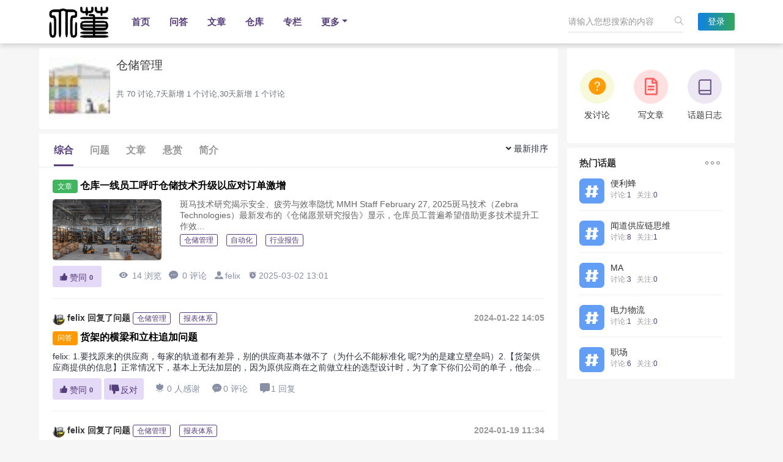

--- FILE ---
content_type: text/html; charset=UTF-8
request_url: https://logsuper.com/topic/91.html
body_size: 12247
content:
<!doctype html>
<html style="height: auto">
<head>
    <meta charset="utf-8">
    <meta name="viewport" content="width=device-width, initial-scale=1, shrink-to-fit=no">
        <meta http-equiv="Content-Security-Policy" content="upgrade-insecure-requests" />
        <base href="https://logsuper.com/" /><!--[if IE]></base><![endif]-->
    <meta http-equiv="X-UA-Compatible" content="IE=edge,Chrome=1" />
    <meta http-equiv="Expires" content="0">
    <meta http-equiv="Cache-Control" content="no-cache">
    <meta http-equiv="Pragma" content="no-cache">
    <meta name="renderer" content="webkit" />
    <meta name="referrer" content="never">
    <title> 仓储管理 - 大董知识库-物流导师 </title>
    <meta name="keywords" content="物流沙龙,大董知识库,物流论坛,物流社区,物流知识库,仓库管理,仓库规划,物流导师，物流问卷调查,仓库社区">
    <meta name="description" content=" &nbsp;&nbsp; ">
    <link rel="stylesheet" href="https://logsuper.com/static/libs/swiper/swiper.min.css">
    <link rel="stylesheet" href="https://logsuper.com/static/libs/layui/css/layui.css?v=4.1.0">
    <link rel="stylesheet" href="https://logsuper.com/static/libs/highlight/styles/tomorrow.css?v=4.1.0">
    <link rel="stylesheet" href="https://logsuper.com/static/common/fonts/fonts.min.css?v=4.1.0">
    <link rel="stylesheet" href="https://logsuper.com/static/common/css/bootstrap.min.css?v=4.1.0">
    <link rel="stylesheet" type="text/css" href="https://logsuper.com/static/common/js/module/module.min.css?v=4.1.0" media="screen" />
    <link rel="stylesheet" type="text/css" href="https://logsuper.com/static/libs/captcha/css/captcha.css?v=4.1.0" />
    <link rel="stylesheet" type="text/css" href="https://logsuper.com/templates/default/static/css/app.min.css">
    
<link rel="stylesheet" type="text/css" href="https://logsuper.com/templates/default/static/css/topic/detail.css">

    <!--[if lt IE 9]>
    <script type="text/javascript" src="https://logsuper.com/static/common/js/html5.min.js?v=4.1.0"></script>
    <script type="text/javascript" src="https://logsuper.com/static/common/js/respond.min.js?v=4.1.0"></script>
    <![endif]-->
    <script type="text/javascript" src="https://logsuper.com/static/admin/plugins/jquery/jquery.min.js?v=4.1.0"></script>
    <script type="text/javascript" src="https://logsuper.com/static/admin/plugins/jquery-ui/jquery-ui.min.js?v=4.1.0"></script>
    <script type="text/javascript" src="https://logsuper.com/static/admin/plugins/bootstrap/js/bootstrap.bundle.min.js?v=4.1.0"></script>
    <script type="text/javascript" src="https://logsuper.com/static/libs/swiper/swiper.min.js"></script>
    <script type="text/javascript" src="https://logsuper.com/static/libs/layui/layui.all.js?v=4.1.0"></script>
    <script type="text/javascript" src="https://logsuper.com/static/libs/webuploader/webuploader.js?v=4.1.0"></script>
    <script type="text/javascript" src="https://logsuper.com/static/common/js/module/module.min.js?v=4.1.0"></script>
    <script>
        window.userId = parseInt("0");
        window.userName = "";
        window.baseUrl = 'https://logsuper.com';
        window.cdnUrl = 'https://logsuper.com';
        window.thisController ="topic";
        window.thisAction ="detail";
        window.staticUrl = cdnUrl + '/static/';
        window.upload_image_ext = "jpg,png,gif,jpeg,ico" ;
        window.upload_file_ext = "rar,zip,avi,rmvb,3gp,flv,mp3,mp4,txt,doc,xls,ppt,pdf,xls,docx,xlsx,doc,png,jpg,jpeg" ;
        window.upload_image_size = "0" ;
        window.upload_file_size = "0" ;
        window.isAjax = parseInt("0");
        window.isAjaxOpen = parseInt("0");
        window.pjaxEnable =  "1" ;
        window.cronEnable = "0"
        //代码高亮
        document.addEventListener('DOMContentLoaded', (event) => {
            document.querySelectorAll('pre code').forEach((block) => {
                hljs.highlightBlock(block);
            });
        });
    </script>
    <script type="text/javascript" src="https://logsuper.com/static/libs/captcha/captcha.js?v=4.1.0"></script>
    <script src="https://logsuper.com/static/common/js/tools.js?v=4.1.0" type="text/javascript"></script>
    <script src="https://logsuper.com/static/common/js/aws.js?v=4.1.0" type="text/javascript"></script>
    <script src="https://logsuper.com/static/common/js/app.js?v=4.1.0"></script>
         
</head>
<body id="pageMain" class="aw-overflow-auto " style="height: auto">
<!--全局自定义头部html-->
 <!--自定义样式-->
<div class="container-fluid w-container-fluid" id="headerMain">
    
    <div class="navbox-2 suspensions">
        <div class="container nav-auto">
            <div class="navbar navbar-expand-lg navbar-light">
                <a href="https://logsuper.com" class="navbar-brand"><img class="logoimg-2" style="max-width: 192px;" src="/storage/common/20220802/086edf3e3b20b77d38ea9df46db392a5.png"></a>
                <button class="navbar-toggler" type="button" data-toggle="collapse" data-target="#navbarNavDropdown" aria-controls="navbarNavDropdown" aria-expanded="false" aria-label="Toggle navigation">
                    <span class="navbar-toggler-icon"></span>
                </button>
                <div class="collapse navbar-collapse newnavbar" id="navbarNavDropdown" style="justify-content: space-between">
                    <div class="swiper-nav-container position-relative" style="max-width: 370px;z-index: 1">
                        <ul class="navbar-nav navbar-new-nav swiper-wrapper">
                                                        <li class="nav-item swiper-slide  clearfix" style="width: auto!important">
                                                                <a class="nav-link" href="/explore/" data-pjax="pageMain" title="首页">首页</a>
                                                            </li>
                                                                                    <li class="nav-item swiper-slide  clearfix" style="width: auto!important">
                                                                <a class="nav-link" href="/questions/" data-pjax="pageMain" title="问答">问答</a>
                                                            </li>
                                                                                    <li class="nav-item swiper-slide  clearfix" style="width: auto!important">
                                                                <a class="nav-link" href="/articles/" data-pjax="pageMain" title="文章">文章</a>
                                                            </li>
                                                                                    <li class="nav-item swiper-slide  clearfix" style="width: auto!important">
                                                                <a class="nav-link" href="/storehouse/index.html" data-pjax="pageMain" title="仓库">仓库</a>
                                                            </li>
                                                                                    <li class="nav-item swiper-slide  clearfix" style="width: auto!important">
                                                                <a class="nav-link" href="/columns/" data-pjax="pageMain" title="专栏">专栏</a>
                                                            </li>
                                                                                                                                                                                                                                                            <li class="nav-item swiper-slide  clearfix" style="width: auto!important">
                                <a class="nav-link dropdown-toggle" href="#"  data-toggle="dropdown" aria-haspopup="true" aria-expanded="false">更多</a>
                                <div class="dropdown-menu text-center" aria-labelledby="navbarDropdownMenuLink">
                                                                                                                                                                                                                                                            <a class="dropdown-item" href="/peoples/" data-pjax="pageMain" title="大咖">大咖</a>
                                                                                                            <a class="dropdown-item" href="/topics/" data-pjax="pageMain" title="话题">话题</a>
                                                                                                            <a class="dropdown-item" href="/help/index.html" data-pjax="pageMain" title="帮助">帮助</a>
                                                                                                            <a class="dropdown-item" href="/feature/index.html" data-pjax="pageMain" title="专题">专题</a>
                                                                                                            <a class="dropdown-item" href="/voter/index.html" data-pjax="pageMain" title="投票">投票</a>
                                                                                                            <a class="dropdown-item" href="/reward/index.html" data-pjax="pageMain" title="悬赏">悬赏</a>
                                                                                                        </div>
                            </li>
                                                    </ul>
                    </div>
                    <div class="nav-form position-relative" style="text-align:right;z-index: 2">
                        <form class="position-relative aw-form-search d-inline-block" action="/search/index.html" method="get" id="awGlobalSearch">
                            <div class="searchbox">
                                <input id="globalSearchInput" class="aw-search-input" autocomplete="off" placeholder="请输入您想搜索的内容" value=""  name="q" type="text">
                                <label class="si si-magnifier" onclick="$('#awGlobalSearch').submit();" ></label>
                                <div class="aw-dropdown" style="display: none">
                                    <div class="mod-body">
                                        <p class="title text-center p-3 font-weight-bold">请输入关键字进行搜索</p>
                                        <div class="aw-dropdown-list aw-common-list aw-overflow-auto text-left px-3"></div>
                                        <p class="search p-3 text-left"><span>查看更多 "</span><a href="javascript:;" onclick="$('#awGlobalSearch').submit();" class="text-danger font-weight-bold"></a>" 的搜索结果</p>
                                    </div>
                                    <div class="mod-footer px-2 py-1">
                                        <a href="/publish/question/" data-pjax="pageMain" class="btn btn-primary btn-small float-right">发起问题</a>
                                    </div>
                                </div>
                            </div>
                        </form>
                                                <a href="/account/login.html" class="btn btn-sm gradientBtn px-3 logon-but d-inline-block">登录</a>
                                            </div>
                </div>
            </div>
        </div>
    </div>
    
</div>
<!--全局页面内容顶部钩子-->

<div style="height: auto;" id="wrapMain">
    
<div class="container mt-2">
  
  <div class="row justify-content-between">
    <div class="aw-left radius col-md-9 mb-2">
      <div class="bg-white px-3 rounded">
        <dl class="topic-detail-top py-3 overflow-hidden mb-0">
          <dt class="float-left">
            <div style='background-image:url("/storage/topic/20180728/5436cae7afb2f140f17d4352a59b7160_32_32.JPG")
              ;background-size: cover;width:100px;height:100px' class="rounded"></div>
          </dt>
          <dd class="float-right">
            <h4 class="mb-0 font-12 clearfix">
              仓储管理            </h4>
                        <p class="text-muted aw-two-line mt-2">
                            </p>
                        <p class="text-muted mt-1 font-8">共 70 讨论,7天新增 1
              个讨论,30天新增 1 个讨论 </p>
          </dd>
        </dl>
      </div>
      <div class="bg-white mt-2" id="wrapMain">
        <div class="clearfix border-bottom">
          <div class="nav nav-tabs px-4 aw-pjax-a border-0 float-left">
            <a class="nav-item nav-link active " data-pjax="wrapMain"
              href="/topic/91-new.html">综合</a>
            <a class="nav-item nav-link " data-pjax="wrapMain"
              href="/topic/91-new-question.html">问题</a>
            <a class="nav-item nav-link " data-pjax="wrapMain"
              href="/topic/91-new-article.html">文章</a>
                        <a class="nav-link nav-item "
              href="/topic/91-new-reward.html"
              data-pjax="wrapMain">悬赏</a>
                        <a class="nav-link nav-item " data-pjax="wrapMain"
              href="/topic/91--about.html">
              简介 </a>
          </div>
                    <div class="dropdown float-right pr-3 py-3">
            <a href="javascript:;" data-toggle="dropdown" aria-haspopup="true" aria-expanded="false">
              <i class="fa fa-fw fa-angle-down d-sm-inline-block"></i><span>最新排序</span>
            </a>
            <div class="dropdown-menu dropdown-menu-right p-0 border-0 font-size-sm">
              <div class="text-center d-block py-2 aw-nav aw-dropdown-nav text-center aw-answer-sort"
                style="min-width: 100px">
                <div class="active py-1"><a
                    href="/topic/91-new.html"
                    data-pjax="wrapMain">最新排序</a> </div>
                <div class=" py-1"><a
                    href="/topic/91-hot.html"
                    data-pjax="wrapMain">热门排序 </a></div>
                <div class=" py-1"><a
                    href="/topic/91-recommend.html"
                    data-pjax="wrapMain">推荐内容 </a></div>
                              </div>
            </div>
          </div>
                  </div>

        <div class="tab-content" id="tabMain">
          <div class="tab-pane fade show active">
            <div class="aw-common-list">
                            
<!--自定义内容列表页拓展钩子,可自定义内容页插入内如，如每多少条内容显示一条广告-->
<dl>
    <dd>
        <div class="n-title">
            <span class="tip-s2 badge badge-secondary">文章</span>
                        <a href="/article/2312.html" target="_blank">仓库一线员工呼吁仓储技术升级以应对订单激增‌</a>
                    </div>
        <div class="pcon row">
                        <div class="col-md-3 aw-list-img">
                <a href="/article/2312.html" target="_blank">
                    <img src="/storage/article/20250302/facdfc3b96ca37fb3e5b747850ed884a.jpg" class="rounded aw-cut-img" alt="仓库一线员工呼吁仓储技术升级以应对订单激增&zwnj;" width="100%">
                </a>
            </div>
            <div class="ov-3 col-md-9">
                <div class="aw-three-line">
                    斑马技术研究揭示‌安全、疲劳与效率隐忧‌‌&nbsp;MMH Staff&nbsp;February 27, 2025斑马技术（Zebra Technologies）最新发布的《仓储愿景研究报告》显示，仓库员工普遍希望借助更多技术提升工作效...                </div>
                                <div class="tags mt-1">
                                        <a href="/topic/91.html" class="aw-topic" data-id="91" target="_blank"><em class="tag">仓储管理</em></a>
                                        <a href="/topic/216.html" class="aw-topic" data-id="216" target="_blank"><em class="tag">自动化</em></a>
                                        <a href="/topic/61.html" class="aw-topic" data-id="61" target="_blank"><em class="tag">行业报告</em></a>
                                    </div>
                            </div>
                    </div>
    </dd>
    <dd>
        <label class="dz">
            <a type="button" href="javascript:;" class="btn btn-primary btn-sm" onclick="AWS.User.agree(this,'article','2312');"><i class="iconfont">&#xe870;</i>赞同<span class="badge">0</span></a>
        </label>
        <label class="ml-4 mr-2"><i class="iconfont">&#xe640;</i> 14 浏览</label>
        <label class="mr-2"><i class="iconfont">&#xe601;</i> 0 评论</label>
        <label class="mr-2"><i class="iconfont">&#xe699;</i><a href="/people/felix/" style="color: #8790a4" class="aw-username name" data-id="2">felix</a></label>
        <label><i class="iconfont">&#xe68a;</i>2025-03-02 13:01</label>
    </dd>
</dl>



<!--自定义内容列表页拓展钩子,可自定义内容页插入内如，如每多少条内容显示一条广告-->
<dl>
    <dt>
                <a href="/people/felix/" data-id="2" class="aw-user-name" target="_blank">
            <img src="https://logsuper.com/storage/avatar/000/00/00/02_avatar_max.jpg" onerror="this.src='/static/common/image/default-avatar.svg'" class="circle" alt="felix">felix        </a>
                <i>回复了问题</i>
        <em class="time">2024-01-22 14:05</em>
                <div class="tag d-inline-block">
                        <a href="/topic/91.html" class="aw-topic" data-id="91" target="_blank"><em class="tag">仓储管理</em></a>
                        <a href="/topic/925.html" class="aw-topic" data-id="925" target="_blank"><em class="tag">报表体系</em></a>
                    </div>
            </dt>
    <dd>
        <div class="n-title">
            <span class="tip-s1 badge badge-secondary">问答</span>
                        <a href="/question/13502.html" target="_blank">货架的横梁和立柱追加问题</a>
                    </div>
        <div class="pcon ">
                        <div class="aw-two-line">
                                <a href="/people/felix/" class="aw-username" >felix</a>:
                                <a href="/question/13502-2744.html" target="_blank">1.要找原来的供应商，每家的轨道都有差异，别的供应商基本做不了（为什么不能标准化 呢?为的是建立壁垒吗）2.【货架供应商提供的信息】正常情况下，基本上无法加层的，因为原供应商在之前做立柱的选型设计时，为了拿下你们公司的单子，他会把立柱选到能满足安全的情况下的最小值，这样一旦你加层以后，原来的立柱就无...</a>
                            </div>
                    </div>
    </dd>
    <dd>
                <label class="dz">
            <a type="button" href="javascript:;" class="btn btn-primary btn-sm aw-ajax-agree  " title="点赞回答" onclick="AWS.User.agree(this,'answer','2744');"><i class="iconfont">&#xe870;</i>赞同<span class="badge">0</span></a>
            <a type="button" href="javascript:;" class="btn btn-primary btn-sm aw-ajax-against  " title="反对回答" onclick="AWS.User.against(this,'answer','2744');"><i class="iconfont">&#xe68f;</i>反对<span class="badge"></span></a>
        </label>
        <label class="ml-3 mr-3"><i class="iconfont">&#xe625;</i>0 人感谢</label>
        <label class="mr-3"><i class="iconfont">&#xe601;</i>0 评论</label>
        <label class="mr-3"><i class="fa fa-comment-alt"></i>1 回复</label>
            </dd>
</dl>



<!--自定义内容列表页拓展钩子,可自定义内容页插入内如，如每多少条内容显示一条广告-->
<dl>
    <dt>
                <a href="/people/felix/" data-id="2" class="aw-user-name" target="_blank">
            <img src="https://logsuper.com/storage/avatar/000/00/00/02_avatar_max.jpg" onerror="this.src='/static/common/image/default-avatar.svg'" class="circle" alt="felix">felix        </a>
                <i>回复了问题</i>
        <em class="time">2024-01-19 11:34</em>
                <div class="tag d-inline-block">
                        <a href="/topic/91.html" class="aw-topic" data-id="91" target="_blank"><em class="tag">仓储管理</em></a>
                        <a href="/topic/925.html" class="aw-topic" data-id="925" target="_blank"><em class="tag">报表体系</em></a>
                    </div>
            </dt>
    <dd>
        <div class="n-title">
            <span class="tip-s1 badge badge-secondary">问答</span>
                        <a href="/question/13501.html" target="_blank">快速消费品行业仓储管理人员每月都应汇报哪些可量化的工作内容？</a>
                    </div>
        <div class="pcon ">
                        <div class="aw-two-line">
                                <a href="/people/felix/" class="aw-username" >felix</a>:
                                <a href="/question/13501-2743.html" target="_blank">进出货情况，平均收发货物时间，以及货物周转率这些量化的指标来反映仓库作业的能力对承运商或者运输队的控制情况库存合理性及准确性库内损耗控制以及其他费用控制仓库作业绩效指标 ： 每个操作部门的生产率，总体绩效，人员的流动性货物储存数量指标：单位面积储存量，货物储存质量指标特别的项目或者其他事件，可以汇报...</a>
                            </div>
                    </div>
    </dd>
    <dd>
                <label class="dz">
            <a type="button" href="javascript:;" class="btn btn-primary btn-sm aw-ajax-agree  " title="点赞回答" onclick="AWS.User.agree(this,'answer','2743');"><i class="iconfont">&#xe870;</i>赞同<span class="badge">0</span></a>
            <a type="button" href="javascript:;" class="btn btn-primary btn-sm aw-ajax-against  " title="反对回答" onclick="AWS.User.against(this,'answer','2743');"><i class="iconfont">&#xe68f;</i>反对<span class="badge"></span></a>
        </label>
        <label class="ml-3 mr-3"><i class="iconfont">&#xe625;</i>0 人感谢</label>
        <label class="mr-3"><i class="iconfont">&#xe601;</i>0 评论</label>
        <label class="mr-3"><i class="fa fa-comment-alt"></i>1 回复</label>
            </dd>
</dl>



<!--自定义内容列表页拓展钩子,可自定义内容页插入内如，如每多少条内容显示一条广告-->
<dl>
    <dt>
                <a href="/people/felix/" data-id="2" class="aw-user-name" target="_blank">
            <img src="https://logsuper.com/storage/avatar/000/00/00/02_avatar_max.jpg" onerror="this.src='/static/common/image/default-avatar.svg'" class="circle" alt="felix">felix        </a>
                <i>回复了问题</i>
        <em class="time">2024-01-18 14:41</em>
                <div class="tag d-inline-block">
                        <a href="/topic/91.html" class="aw-topic" data-id="91" target="_blank"><em class="tag">仓储管理</em></a>
                        <a href="/topic/1032.html" class="aw-topic" data-id="1032" target="_blank"><em class="tag">蔗糖</em></a>
                    </div>
            </dt>
    <dd>
        <div class="n-title">
            <span class="tip-s1 badge badge-secondary">问答</span>
                        <a href="/question/13499.html" target="_blank">请问袋装蔗糖有何仓储要求？</a>
                    </div>
        <div class="pcon ">
                        <div class="aw-two-line">
                                <a href="/people/felix/" class="aw-username" >felix</a>:
                                <a href="/question/13499-2742.html" target="_blank">温湿度要求很高。我了解到的袋装蔗糖的袋子上有气孔。所以这个湿度要控制在一个范围之内【zy333_6】这个东西可口可乐，百事可乐用得很多，全是广西走车皮过来的，关键控制仓储温度和湿度，不然糖化了或结块了使用就有很多限制了，有时还要经常翻动的，具体就要看客户要求了【sogo147l】我是做白糖物流管理的...</a>
                            </div>
                    </div>
    </dd>
    <dd>
                <label class="dz">
            <a type="button" href="javascript:;" class="btn btn-primary btn-sm aw-ajax-agree  " title="点赞回答" onclick="AWS.User.agree(this,'answer','2742');"><i class="iconfont">&#xe870;</i>赞同<span class="badge">0</span></a>
            <a type="button" href="javascript:;" class="btn btn-primary btn-sm aw-ajax-against  " title="反对回答" onclick="AWS.User.against(this,'answer','2742');"><i class="iconfont">&#xe68f;</i>反对<span class="badge"></span></a>
        </label>
        <label class="ml-3 mr-3"><i class="iconfont">&#xe625;</i>0 人感谢</label>
        <label class="mr-3"><i class="iconfont">&#xe601;</i>0 评论</label>
        <label class="mr-3"><i class="fa fa-comment-alt"></i>1 回复</label>
            </dd>
</dl>



<!--自定义内容列表页拓展钩子,可自定义内容页插入内如，如每多少条内容显示一条广告-->
<dl>
    <dd>
        <div class="n-title">
            <span class="tip-s2 badge badge-secondary">文章</span>
                        <a href="/article/2217.html" target="_blank">MWMS 如何解决工业领域的仓储物流问题？</a>
                    </div>
        <div class="pcon row">
                        <div class="col-md-3 aw-list-img">
                <a href="/article/2217.html" target="_blank">
                    <img src="/storage/article/20230822/e2e24372eea681f29102b96807eb30ee.png" class="rounded aw-cut-img" alt="MWMS 如何解决工业领域的仓储物流问题？" width="100%">
                </a>
            </div>
            <div class="ov-3 col-md-9">
                <div class="aw-three-line">
                    实体经济和虚拟经济是人类两大经济形态。而实体经济离不开“物”的存储和流转。在所有实体企业中，生产制造型企业和商品流通型企业是最常见的两类。商品流通型企业以“流通”为主，所以仓储物流的信息化、自动化发展较早，相对较成熟，业务也相对标准化。随着...                </div>
                                <div class="tags mt-1">
                                        <a href="/topic/91.html" class="aw-topic" data-id="91" target="_blank"><em class="tag">仓储管理</em></a>
                                        <a href="/topic/216.html" class="aw-topic" data-id="216" target="_blank"><em class="tag">自动化</em></a>
                                        <a href="/topic/832.html" class="aw-topic" data-id="832" target="_blank"><em class="tag">仓储与配送科学</em></a>
                                        <a href="/topic/955.html" class="aw-topic" data-id="955" target="_blank"><em class="tag">制造业物流</em></a>
                                        <a href="/topic/978.html" class="aw-topic" data-id="978" target="_blank"><em class="tag">制造业库存</em></a>
                                    </div>
                            </div>
                    </div>
    </dd>
    <dd>
        <label class="dz">
            <a type="button" href="javascript:;" class="btn btn-primary btn-sm" onclick="AWS.User.agree(this,'article','2217');"><i class="iconfont">&#xe870;</i>赞同<span class="badge">0</span></a>
        </label>
        <label class="ml-4 mr-2"><i class="iconfont">&#xe640;</i> 338 浏览</label>
        <label class="mr-2"><i class="iconfont">&#xe601;</i> 1 评论</label>
        <label class="mr-2"><i class="iconfont">&#xe699;</i><a href="/people/woshiguaishou/" style="color: #8790a4" class="aw-username name" data-id="5345">仙工智能 MWMS</a></label>
        <label><i class="iconfont">&#xe68a;</i>2023-08-22 14:44</label>
    </dd>
</dl>



<!--自定义内容列表页拓展钩子,可自定义内容页插入内如，如每多少条内容显示一条广告-->
<dl>
    <dt>
                <a href="/people/felix/" class="aw-user-name" data-id="2" target="_blank">
            <img src="https://logsuper.com/storage/avatar/000/00/00/02_avatar_max.jpg" onerror="this.src='/static/common/image/default-avatar.svg'" class="circle" alt="felix">felix        </a>
                <i>发起了提问</i>
        <em class="time">2023-04-04 10:55</em>
                <div class="tag d-inline-block">
                        <a href="/topic/58.html" class="aw-topic" data-id="58" target="_blank"><em class="tag">运输管理</em></a>
                        <a href="/topic/91.html" class="aw-topic" data-id="91" target="_blank"><em class="tag">仓储管理</em></a>
                    </div>
            </dt>
    <dd>
        <div class="n-title">
            <span class="tip-s1 badge badge-secondary">问答</span>
                        <a href="/question/13434.html" target="_blank">仓储运输的考察要点</a>
                    </div>
        <div class="pcon ">
                        <div class="aw-two-line">
                                <a href="/question/13434.html" target="_blank">仓库管理部分需要考察的点包含：1，仓储作业的标准流程，例如，进货，分拣上架，出货，储位盘点等基本必备的管理流程；2，仓库的应急预案，涉及入出库高峰应对，异常处理能力；3，库内人员管理能力，包含人员培训流程，正常人员轮岗、流动管理；4，仓库WMS系统的应用及完善能力对于运输的考察点包含：1，运输管理标...</a>:
                            </div>
                    </div>
    </dd>
    <dd>
                <label>
            <a type="button" href="javascript:;" class="gz btn btn-primary btn-sm" onclick="AWS.User.focus(this,'question','13434')">关注问题 <span class="badge focus-count">1</span></a>
        </label>
        <label class="ml-3 mr-3"><i class="iconfont">&#xe870;</i> 0</label>
        <label class="mr-3"><i class="iconfont">&#xe601;</i> 0 评论</label>
            </dd>
</dl>



<!--自定义内容列表页拓展钩子,可自定义内容页插入内如，如每多少条内容显示一条广告-->
<dl>
    <dd>
        <div class="n-title">
            <span class="tip-s2 badge badge-secondary">文章</span>
                        <a href="/article/1953.html" target="_blank">[仓库管理] 仓储从业人员应该具有“五心“</a>
                    </div>
        <div class="pcon ">
                        <div class="aw-three-line">
                仓储从业人员一直以来给世人的印象就是傻、大、黑、粗，所谓的仓储，无非就是找个库房，找几个人，收收货，发发货，技术含量不高，学历要求也不高，入行的门槛也很低。显然，这不是真正的仓储行业，也许这只能说是仓储业的雏形。随着信息技术的发展，尤其是电...            </div>
                        <div class="tags mt-1">
                                <a href="/topic/963.html" class="aw-topic" data-id="963" target="_blank"><em class="tag">物流沙龙</em></a>
                                <a href="/topic/962.html" class="aw-topic" data-id="962" target="_blank"><em class="tag">一线工作</em></a>
                                <a href="/topic/91.html" class="aw-topic" data-id="91" target="_blank"><em class="tag">仓储管理</em></a>
                            </div>
                                </div>
    </dd>
    <dd>
        <label class="dz">
            <a type="button" href="javascript:;" class="btn btn-primary btn-sm" onclick="AWS.User.agree(this,'article','1953');"><i class="iconfont">&#xe870;</i>赞同<span class="badge">0</span></a>
        </label>
        <label class="ml-4 mr-2"><i class="iconfont">&#xe640;</i> 1043 浏览</label>
        <label class="mr-2"><i class="iconfont">&#xe601;</i> 0 评论</label>
        <label class="mr-2"><i class="iconfont">&#xe699;</i><a href="/people/zhengyi/" style="color: #8790a4" class="aw-username name" data-id="1389">郑翊</a></label>
        <label><i class="iconfont">&#xe68a;</i>2022-07-24 12:58</label>
    </dd>
</dl>



<!--自定义内容列表页拓展钩子,可自定义内容页插入内如，如每多少条内容显示一条广告-->
<dl>
    <dd>
        <div class="n-title">
            <span class="tip-s2 badge badge-secondary">文章</span>
                        <a href="/article/1952.html" target="_blank">[仓库管理] 仓单质押贷款的四类风险防范</a>
                    </div>
        <div class="pcon ">
                        <div class="aw-three-line">
                仓单质押贷款的四类风险防范仓单质押贷款作为物流与金融结合的主要方式，为中小企业解决融资难问题提供了有效途径，也为银行业带来了新的利润增长点。但对于农村合作金融机构来说，由于各个仓储机构在侧重点和信誉度上的不同，其出具的仓单在制作格式、内容以...            </div>
                        <div class="tags mt-1">
                                <a href="/topic/963.html" class="aw-topic" data-id="963" target="_blank"><em class="tag">物流沙龙</em></a>
                                <a href="/topic/91.html" class="aw-topic" data-id="91" target="_blank"><em class="tag">仓储管理</em></a>
                            </div>
                                </div>
    </dd>
    <dd>
        <label class="dz">
            <a type="button" href="javascript:;" class="btn btn-primary btn-sm" onclick="AWS.User.agree(this,'article','1952');"><i class="iconfont">&#xe870;</i>赞同<span class="badge">0</span></a>
        </label>
        <label class="ml-4 mr-2"><i class="iconfont">&#xe640;</i> 1114 浏览</label>
        <label class="mr-2"><i class="iconfont">&#xe601;</i> 0 评论</label>
        <label class="mr-2"><i class="iconfont">&#xe699;</i><a href="/people/zhengyi/" style="color: #8790a4" class="aw-username name" data-id="1389">郑翊</a></label>
        <label><i class="iconfont">&#xe68a;</i>2022-07-22 20:48</label>
    </dd>
</dl>



<!--自定义内容列表页拓展钩子,可自定义内容页插入内如，如每多少条内容显示一条广告-->
<dl>
    <dd>
        <div class="n-title">
            <span class="tip-s2 badge badge-secondary">文章</span>
                        <a href="/article/1951.html" target="_blank">[仓库管理] 【实战分享】物流仓储之8部曲管理实战</a>
                    </div>
        <div class="pcon row">
                        <div class="col-md-3 aw-list-img">
                <a href="/article/1951.html" target="_blank">
                    <img src="/storage/article/20220722/52ff4744b1acbe97893743c315787bf0.jpg" class="rounded aw-cut-img" alt="[仓库管理] 【实战分享】物流仓储之8部曲管理实战" width="100%">
                </a>
            </div>
            <div class="ov-3 col-md-9">
                <div class="aw-three-line">
                    2014-09-04&nbsp;厚达自动化随着制造环境的改变，产品周期越来越短，多样少量的生产方式，对库存限制的要求越来越高，因而必须建立及执行供应链管理系统，借助电脑化、信息化将供应商、制造商、客户三者紧密联合，共担库存风险。8部曲关键管...                </div>
                                <div class="tags mt-1">
                                        <a href="/topic/963.html" class="aw-topic" data-id="963" target="_blank"><em class="tag">物流沙龙</em></a>
                                        <a href="/topic/91.html" class="aw-topic" data-id="91" target="_blank"><em class="tag">仓储管理</em></a>
                                    </div>
                            </div>
                    </div>
    </dd>
    <dd>
        <label class="dz">
            <a type="button" href="javascript:;" class="btn btn-primary btn-sm" onclick="AWS.User.agree(this,'article','1951');"><i class="iconfont">&#xe870;</i>赞同<span class="badge">0</span></a>
        </label>
        <label class="ml-4 mr-2"><i class="iconfont">&#xe640;</i> 1166 浏览</label>
        <label class="mr-2"><i class="iconfont">&#xe601;</i> 0 评论</label>
        <label class="mr-2"><i class="iconfont">&#xe699;</i><a href="/people/zhengyi/" style="color: #8790a4" class="aw-username name" data-id="1389">郑翊</a></label>
        <label><i class="iconfont">&#xe68a;</i>2022-07-22 20:46</label>
    </dd>
</dl>



<!--自定义内容列表页拓展钩子,可自定义内容页插入内如，如每多少条内容显示一条广告-->
<dl>
    <dd>
        <div class="n-title">
            <span class="tip-s2 badge badge-secondary">文章</span>
                        <a href="/article/1950.html" target="_blank">[仓储管理]abc分析在库存管理的应用</a>
                    </div>
        <div class="pcon ">
                        <div class="aw-three-line">
                abc分析在库存管理的应用x.doc物流沙龙作者账号：xuehuabiao&nbsp;&nbsp;            </div>
                        <div class="tags mt-1">
                                <a href="/topic/963.html" class="aw-topic" data-id="963" target="_blank"><em class="tag">物流沙龙</em></a>
                                <a href="/topic/91.html" class="aw-topic" data-id="91" target="_blank"><em class="tag">仓储管理</em></a>
                            </div>
                                </div>
    </dd>
    <dd>
        <label class="dz">
            <a type="button" href="javascript:;" class="btn btn-primary btn-sm" onclick="AWS.User.agree(this,'article','1950');"><i class="iconfont">&#xe870;</i>赞同<span class="badge">0</span></a>
        </label>
        <label class="ml-4 mr-2"><i class="iconfont">&#xe640;</i> 1003 浏览</label>
        <label class="mr-2"><i class="iconfont">&#xe601;</i> 0 评论</label>
        <label class="mr-2"><i class="iconfont">&#xe699;</i><a href="/people/zhengyi/" style="color: #8790a4" class="aw-username name" data-id="1389">郑翊</a></label>
        <label><i class="iconfont">&#xe68a;</i>2022-07-22 20:41</label>
    </dd>
</dl>



<!--自定义内容列表页拓展钩子,可自定义内容页插入内如，如每多少条内容显示一条广告-->
<dl>
    <dd>
        <div class="n-title">
            <span class="tip-s2 badge badge-secondary">文章</span>
                        <a href="/article/1949.html" target="_blank">[仓库管理] 药厂 温湿度记录制度 原辅料包材验收入库制度</a>
                    </div>
        <div class="pcon ">
                        <div class="aw-three-line">
                003-仓库温、湿度监测制度.doc004-原辅材料验收、贮存、发放管理制度.doc005-包装材料验收、贮存、发放管理制度.doc            </div>
                        <div class="tags mt-1">
                                <a href="/topic/963.html" class="aw-topic" data-id="963" target="_blank"><em class="tag">物流沙龙</em></a>
                                <a href="/topic/962.html" class="aw-topic" data-id="962" target="_blank"><em class="tag">一线工作</em></a>
                                <a href="/topic/91.html" class="aw-topic" data-id="91" target="_blank"><em class="tag">仓储管理</em></a>
                            </div>
                                </div>
    </dd>
    <dd>
        <label class="dz">
            <a type="button" href="javascript:;" class="btn btn-primary btn-sm" onclick="AWS.User.agree(this,'article','1949');"><i class="iconfont">&#xe870;</i>赞同<span class="badge">0</span></a>
        </label>
        <label class="ml-4 mr-2"><i class="iconfont">&#xe640;</i> 1020 浏览</label>
        <label class="mr-2"><i class="iconfont">&#xe601;</i> 0 评论</label>
        <label class="mr-2"><i class="iconfont">&#xe699;</i><a href="/people/zhengyi/" style="color: #8790a4" class="aw-username name" data-id="1389">郑翊</a></label>
        <label><i class="iconfont">&#xe68a;</i>2022-07-22 20:37</label>
    </dd>
</dl>



<!--自定义内容列表页拓展钩子,可自定义内容页插入内如，如每多少条内容显示一条广告-->
<dl>
    <dd>
        <div class="n-title">
            <span class="tip-s2 badge badge-secondary">文章</span>
                        <a href="/article/1916.html" target="_blank">[仓库管理] 仓储货位优化管理十规则</a>
                    </div>
        <div class="pcon ">
                        <div class="aw-three-line">
                &nbsp; &nbsp; &nbsp; 传统的仓储作业管理常常把货品放在货品到达时最近的可用空间或不考虑商品动态变化的需求和变化了的客户需求模式，沿袭多年习惯和经验来放置物品。 传统型货品布局造成流程速度慢、效率低以及空间利用不足。 然而...            </div>
                        <div class="tags mt-1">
                                <a href="/topic/963.html" class="aw-topic" data-id="963" target="_blank"><em class="tag">物流沙龙</em></a>
                                <a href="/topic/91.html" class="aw-topic" data-id="91" target="_blank"><em class="tag">仓储管理</em></a>
                            </div>
                                </div>
    </dd>
    <dd>
        <label class="dz">
            <a type="button" href="javascript:;" class="btn btn-primary btn-sm" onclick="AWS.User.agree(this,'article','1916');"><i class="iconfont">&#xe870;</i>赞同<span class="badge">0</span></a>
        </label>
        <label class="ml-4 mr-2"><i class="iconfont">&#xe640;</i> 1073 浏览</label>
        <label class="mr-2"><i class="iconfont">&#xe601;</i> 0 评论</label>
        <label class="mr-2"><i class="iconfont">&#xe699;</i><a href="/people/zhengyi/" style="color: #8790a4" class="aw-username name" data-id="1389">郑翊</a></label>
        <label><i class="iconfont">&#xe68a;</i>2022-07-15 22:18</label>
    </dd>
</dl>



<!--自定义内容列表页拓展钩子,可自定义内容页插入内如，如每多少条内容显示一条广告-->
<dl>
    <dd>
        <div class="n-title">
            <span class="tip-s2 badge badge-secondary">文章</span>
                        <a href="/article/1915.html" target="_blank">[仓库管理]仓储ＶＳ库存Warehousing VS Inventory</a>
                    </div>
        <div class="pcon ">
                        <div class="aw-three-line">
                有些朋友问到了他们的区别，趁机总结了一下，并从不同的角度来分析它们的联系和区别。请大家共同探讨！（１）仓储 “仓储”是利用仓储设施，例如仓库存放，储存未即时使用的物品，物资等的行为，即在特定的场所储存物品，物资等的行为。 从Warehous...            </div>
                        <div class="tags mt-1">
                                <a href="/topic/963.html" class="aw-topic" data-id="963" target="_blank"><em class="tag">物流沙龙</em></a>
                                <a href="/topic/91.html" class="aw-topic" data-id="91" target="_blank"><em class="tag">仓储管理</em></a>
                            </div>
                                </div>
    </dd>
    <dd>
        <label class="dz">
            <a type="button" href="javascript:;" class="btn btn-primary btn-sm" onclick="AWS.User.agree(this,'article','1915');"><i class="iconfont">&#xe870;</i>赞同<span class="badge">0</span></a>
        </label>
        <label class="ml-4 mr-2"><i class="iconfont">&#xe640;</i> 1304 浏览</label>
        <label class="mr-2"><i class="iconfont">&#xe601;</i> 0 评论</label>
        <label class="mr-2"><i class="iconfont">&#xe699;</i><a href="/people/zhengyi/" style="color: #8790a4" class="aw-username name" data-id="1389">郑翊</a></label>
        <label><i class="iconfont">&#xe68a;</i>2022-07-15 22:05</label>
    </dd>
</dl>



<!--自定义内容列表页拓展钩子,可自定义内容页插入内如，如每多少条内容显示一条广告-->
<dl>
    <dd>
        <div class="n-title">
            <span class="tip-s2 badge badge-secondary">文章</span>
                        <a href="/article/1914.html" target="_blank">[仓库管理] 物流仓储管理体系流程图</a>
                    </div>
        <div class="pcon row">
                        <div class="col-md-3 aw-list-img">
                <a href="/article/1914.html" target="_blank">
                    <img src="/storage/article/20220715/9583efe8a8b46f376da1849c3f3eceff.jpg" class="rounded aw-cut-img" alt="[仓库管理] 物流仓储管理体系流程图" width="100%">
                </a>
            </div>
            <div class="ov-3 col-md-9">
                <div class="aw-three-line">
                    10年前的体系图，如今能加几点？                </div>
                                <div class="tags mt-1">
                                        <a href="/topic/963.html" class="aw-topic" data-id="963" target="_blank"><em class="tag">物流沙龙</em></a>
                                        <a href="/topic/962.html" class="aw-topic" data-id="962" target="_blank"><em class="tag">一线工作</em></a>
                                        <a href="/topic/91.html" class="aw-topic" data-id="91" target="_blank"><em class="tag">仓储管理</em></a>
                                    </div>
                            </div>
                    </div>
    </dd>
    <dd>
        <label class="dz">
            <a type="button" href="javascript:;" class="btn btn-primary btn-sm" onclick="AWS.User.agree(this,'article','1914');"><i class="iconfont">&#xe870;</i>赞同<span class="badge">0</span></a>
        </label>
        <label class="ml-4 mr-2"><i class="iconfont">&#xe640;</i> 946 浏览</label>
        <label class="mr-2"><i class="iconfont">&#xe601;</i> 0 评论</label>
        <label class="mr-2"><i class="iconfont">&#xe699;</i><a href="/people/zhengyi/" style="color: #8790a4" class="aw-username name" data-id="1389">郑翊</a></label>
        <label><i class="iconfont">&#xe68a;</i>2022-07-15 21:39</label>
    </dd>
</dl>



<!--自定义内容列表页拓展钩子,可自定义内容页插入内如，如每多少条内容显示一条广告-->
<dl>
    <dd>
        <div class="n-title">
            <span class="tip-s2 badge badge-secondary">文章</span>
                        <a href="/article/1913.html" target="_blank">[仓库管理] 如何管好仓库员工？</a>
                    </div>
        <div class="pcon ">
                        <div class="aw-three-line">
                如何管好仓库员工在管理过程中，要管理的员工有很多，有仓库的，有船务的、有报关的、有计划的等等。但是我发现很多公司领导最关注的问题还是在于如何管理好仓库员工。而且他们一般通过以下几个问题想获取他们想要的答案。1．&nbsp;&nbsp;仓库中...            </div>
                        <div class="tags mt-1">
                                <a href="/topic/963.html" class="aw-topic" data-id="963" target="_blank"><em class="tag">物流沙龙</em></a>
                                <a href="/topic/91.html" class="aw-topic" data-id="91" target="_blank"><em class="tag">仓储管理</em></a>
                            </div>
                                </div>
    </dd>
    <dd>
        <label class="dz">
            <a type="button" href="javascript:;" class="btn btn-primary btn-sm" onclick="AWS.User.agree(this,'article','1913');"><i class="iconfont">&#xe870;</i>赞同<span class="badge">0</span></a>
        </label>
        <label class="ml-4 mr-2"><i class="iconfont">&#xe640;</i> 1051 浏览</label>
        <label class="mr-2"><i class="iconfont">&#xe601;</i> 0 评论</label>
        <label class="mr-2"><i class="iconfont">&#xe699;</i><a href="/people/zhengyi/" style="color: #8790a4" class="aw-username name" data-id="1389">郑翊</a></label>
        <label><i class="iconfont">&#xe68a;</i>2022-07-15 21:30</label>
    </dd>
</dl>


<div class="py-3 aw-pagination-container"><ul class="pagination aw-pagination justify-content-center"><li class="disabled aw-disabled"><a href="javascript:;" class="page-link">&laquo;</a></li> <li class="page-item active aw-active"><a class="page-link" data-pjax="tabMain">1</a></li><li class="page-item"><a href="/topic/91.html?id=91&amp;page=2"  class="page-link" data-pjax="tabMain">2</a></li><li class="page-item"><a href="/topic/91.html?id=91&amp;page=3"  class="page-link" data-pjax="tabMain">3</a></li><li class="page-item"><a href="/topic/91.html?id=91&amp;page=4"  class="page-link" data-pjax="tabMain">4</a></li><li class="page-item"><a href="/topic/91.html?id=91&amp;page=5"  class="page-link" data-pjax="tabMain">5</a></li> <li class="page-item"><a href="/topic/91.html?id=91&amp;page=2"  class="page-link" data-pjax="tabMain">&raquo;</a></li></ul></div>            </div>
          </div>
        </div>
      </div>
    </div>

    <div class="aw-right radius col-md-3 px-xs-0">
      <!--侧边栏顶部钩子-->
      
      <div class="r-box w-fun mb-2">
        <div class="row">
          <a class="col-4" href="/publish/question/?topic_id=91" target="_blank">
            <i class="fa icon-help-with-circle fa-2x d-inline-block"
              style="color:#ff9d08;background: #f7f9da;border-radius: 50px;height: 56px;line-height: 56px;margin-bottom: 10px;width: 56px"></i>
            <h6>发讨论</h6>
          </a>
          <a class="col-4 text-center" href="/publish/article/?topic_id=91" target="_blank">
            <i class="far fa-file-alt fa-2x d-inline-block"
              style="color:#fd5e5e;background: #ffdfdf;border-radius: 50px;height: 56px;line-height: 56px;margin-bottom: 10px;width: 56px"></i>
            <h6>写文章</h6>
          </a>
          <a class="col-4 aw-ajax-open" href="javascript:;" data-title="话题日志"
            data-url="/ajax.topic/logs.html?id=91">
            <i class="icon-book circle fa-2x d-inline-block"
              style="color:#6f5a90;background: #ece7f3;border-radius: 50px;height: 56px;line-height: 56px;margin-bottom: 10px;width: 56px"></i>
            <h6>话题日志</h6>
          </a>
        </div>
      </div>

            <div class="r-box mb-2 hot-topic">
    <div class="r-title">
        <h4>热门话题</h4>
        <a href="/topics/discuss.html" target="_blank"><label class="iconfont">&#xe660;</label></a>
    </div>
    <div class="hot-list">
                <dl class="row d-flex">
            <dt class="flex-fill" style="max-width: 41px">
                <a href="/topic/223.html" class="aw-topic" data-id="223">
                    <div style='background-image:url("/static/common/image/topic.svg") ;background-size: cover;width:41px;height:41px'></div>
                </a>
            </dt>
            <dd class="flex-fill" style="width: calc(100% - 41px)">
                <h3 class="aw-one-line"><a href="/topic/223.html" class="aw-topic" data-id="223">便利蜂</a></h3>
                <label>讨论:<i>1</i></label>
                <label>关注:<i>0</i></label>
            </dd>
        </dl>
                <dl class="row d-flex">
            <dt class="flex-fill" style="max-width: 41px">
                <a href="/topic/1049.html" class="aw-topic" data-id="1049">
                    <div style='background-image:url("/static/common/image/topic.svg") ;background-size: cover;width:41px;height:41px'></div>
                </a>
            </dt>
            <dd class="flex-fill" style="width: calc(100% - 41px)">
                <h3 class="aw-one-line"><a href="/topic/1049.html" class="aw-topic" data-id="1049">闻道供应链思维</a></h3>
                <label>讨论:<i>8</i></label>
                <label>关注:<i>1</i></label>
            </dd>
        </dl>
                <dl class="row d-flex">
            <dt class="flex-fill" style="max-width: 41px">
                <a href="/topic/186.html" class="aw-topic" data-id="186">
                    <div style='background-image:url("/static/common/image/topic.svg") ;background-size: cover;width:41px;height:41px'></div>
                </a>
            </dt>
            <dd class="flex-fill" style="width: calc(100% - 41px)">
                <h3 class="aw-one-line"><a href="/topic/186.html" class="aw-topic" data-id="186">MA</a></h3>
                <label>讨论:<i>3</i></label>
                <label>关注:<i>0</i></label>
            </dd>
        </dl>
                <dl class="row d-flex">
            <dt class="flex-fill" style="max-width: 41px">
                <a href="/topic/886.html" class="aw-topic" data-id="886">
                    <div style='background-image:url("/static/common/image/topic.svg") ;background-size: cover;width:41px;height:41px'></div>
                </a>
            </dt>
            <dd class="flex-fill" style="width: calc(100% - 41px)">
                <h3 class="aw-one-line"><a href="/topic/886.html" class="aw-topic" data-id="886">电力物流</a></h3>
                <label>讨论:<i>1</i></label>
                <label>关注:<i>0</i></label>
            </dd>
        </dl>
                <dl class="row d-flex">
            <dt class="flex-fill" style="max-width: 41px">
                <a href="/topic/677.html" class="aw-topic" data-id="677">
                    <div style='background-image:url("/static/common/image/topic.svg") ;background-size: cover;width:41px;height:41px'></div>
                </a>
            </dt>
            <dd class="flex-fill" style="width: calc(100% - 41px)">
                <h3 class="aw-one-line"><a href="/topic/677.html" class="aw-topic" data-id="677">职场</a></h3>
                <label>讨论:<i>6</i></label>
                <label>关注:<i>0</i></label>
            </dd>
        </dl>
            </div>
</div>

      <!--侧边栏底部钩子-->
          </div>
  </div>
</div>

</div>

<!--全局页面内容底部钩子-->
<!-- 缓存生成时间 2026-01-19 22:23:34 By jxc_html --><div class="foot">
    <div class="container justify-content-center">
        <div class="py-3 footauto clearfix">
            <div class="float-left ">All Rights Reserved Powered BY <a class="font-w600" href="https://wenda.isimpo.com" target="_blank">WeCenter V4.1.0</a> © 2026 <a target="_blank" class="ml-3" rel="noopener noreferrer" href="https://beian.miit.gov.cn/">京ICP备16065701号</a></div>
                        <div class="float-right">
                <ul>
                                    <li class="d-inline-block mx-1"><a href="/page/index.html?url_name=about" title="关于我们" target="_blank">关于我们</a></li>
                                    <li class="d-inline-block mx-1"><a href="/page/index.html?url_name=rule" title="社区规范" target="_blank">社区规范</a></li>
                                </ul>
            </div>
                    </div>
    </div>
</div>
<a class="aw-back-top hidden-xs" href="javascript:;" onclick="$.scrollTo(1, 600, {queue:true});"><i class="icon-arrow-up-circle"></i></a>
<script>
    $(function () {
        let topNavSwiper = new Swiper('.swiper-nav-container', {
            speed: 600,
            grabCursor: true,
            slidesPerView: "auto",
            initialSlide: 0,
            slidesPerGroup: 1
        })
    })
</script>

<script>
    //导航悬浮
    var topMain = $(".navbox").height();
    $(window).scroll(function(){
        if ($(window).scrollTop()>topMain + 200){
            $('.navbox').addClass('suspension');
        }
        else
        {
            $('.navbox').removeClass('suspension');
        }

        //更换logo
        if($('.navbox').hasClass('suspension')){
            $(".logoimg").attr('src',"/storage/common/20220802/086edf3e3b20b77d38ea9df46db392a5.png");
        }else(
            $(".logoimg").attr('src',"https://logsuper.com/templates/default/static/images/logo-write.png")
        )
    });
</script>

<div id="aw-ajax-box"></div>


<!--自动加载js文件-->
<div id="browserCheck" style="display: none;">
    <div class="p-3">
        <div class="mb-2">
            <p>你的浏览器版本过低，可能导致网站部分内容不能正常使用!</p>
            <p>为了能正常使用网站功能，请使用以下浏览器</p>
        </div>
        <ul class="d-flex text-center">
            <li class="flex-fill">
                <img src="https://logsuper.com/static/common/image/icon_Chrome 2x.jpg">
                <span class="d-block">Chrome</span>
            </li>
            <li class="flex-fill">
                <img src="https://logsuper.com/static/common/image/icon_Firefox 2x.jpg">
                <span class="d-block">Firefox</span>
            </li>
            <li class="flex-fill">
                <img src="https://logsuper.com/static/common/image/icon_Safari 2x.jpg">
                <span class="d-block">Safari</span>
            </li>
            <li class="flex-fill">
                <img src="https://logsuper.com/static/common/image/icon_IE 10 2x.jpg">
                <span class="d-block">IE 10+</span>
            </li>
        </ul>
    </div>
</div>
<script>
    var mb = AWS.common.browser();
    if ("IE10" !== mb  && "FF" !== mb && "Chrome" !== mb && "Safari" !== mb) {
        var width =$(window).width() > 600 ? '600px' : '85%';
        layer.open({
            title: '',
            type: 1,
            scrollbar: false,
            shade: 0.7,
            area: [width],
            content: $('#browserCheck').html(),
        })
    }
</script>
<!--全局自定义底部html-->
 <!--自定义js脚本-->

<form id="attach-download-form" action="/upload/download.html" method="post">
    <input type="hidden" id="attach-name" name="name" value="">
    <input type="hidden" id="attachType" name="type" value="0">
</form>
</body>
</html>


--- FILE ---
content_type: text/css
request_url: https://logsuper.com/templates/default/static/css/app.min.css
body_size: 11338
content:
body{margin:0;padding:0;font-size:14px;position:relative;height:100%;}cite{font-style:normal}i{font-style:normal}a{color:#2e323c}a,a:hover,a:visited,a:focus{list-style:none;text-decoration:none}ul,p{margin:0}ul,li{padding:0;margin:0;list-style:none}h6{font-size:14px}div,p,dt{line-height:normal}a.link-fx::before{background-color:#563d7c}a:hover{color:#563d7c}.h1,.h2,.h3,.h4,.h5,.h6,h1,h2,h3,h4,h5,h6{color:#373737}.content-heading{border-bottom-color:#eceaee}hr{border-top-color:#eceaee}.text-primary{color:#563d7c !important}a.text-primary.link-fx::before{background-color:#563d7c}a.text-primary:focus,a.text-primary:hover{color:#563d7c !important}.text-primary-dark{color:#4f546b !important}a.text-primary-dark.link-fx::before{background-color:#4f546b}a.text-primary-dark:focus,a.text-primary-dark:hover{color:#242630 !important}.text-primary-darker{color:#353847 !important}a.text-primary-darker.link-fx::before{background-color:#353847}a.text-primary-darker:focus,a.text-primary-darker:hover{color:#090a0d !important}.text-primary-light{color:#c8b7e4 !important}a.text-primary-light.link-fx::before{background-color:#c8b7e4}a.text-primary-light:focus,a.text-primary-light:hover{color:#8f6cc9 !important}.text-primary-lighter{color:#e4dcf2 !important}a.text-primary-lighter.link-fx::before{background-color:#e4dcf2}a.text-primary-lighter:focus,a.text-primary-lighter:hover{color:#ac91d7 !important}.text-body-bg{color:#f6f5f7 !important}a.text-body-bg.link-fx::before{background-color:#f6f5f7}a.text-body-bg:focus,a.text-body-bg:hover{color:#c3bcca !important}.text-body-bg-light{color:#fbfbfc !important}a.text-body-bg-light.link-fx::before{background-color:#fbfbfc}a.text-body-bg-light:focus,a.text-body-bg-light:hover{color:#c8c2ce !important}.text-body-bg-dark{color:#eceaee !important}a.text-body-bg-dark.link-fx::before{background-color:#eceaee}a.text-body-bg-dark:focus,a.text-body-bg-dark:hover{color:#b9b1c1 !important}.text-body-color{color:#575757 !important}a.text-body-color.link-fx::before{background-color:#575757}a.text-body-color:focus,a.text-body-color:hover{color:#242424 !important}.text-body-color-dark{color:#373737 !important}a.text-body-color-dark.link-fx::before{background-color:#373737}a.text-body-color-dark:focus,a.text-body-color-dark:hover{color:#040404 !important}.text-body-color-light{color:#eceaee !important}a.text-body-color-light.link-fx::before{background-color:#eceaee}a.text-body-color-light:focus,a.text-body-color-light:hover{color:#b9b1c1 !important}.text-dual{color:#4f546b !important}a.text-dual.link-fx::before{background-color:#4f546b}a.text-dual:focus,a.text-dual:hover{color:#242630 !important}.page-header-dark #page-header .text-dual,.sidebar-dark #sidebar .text-dual{color:#eceaee !important}.page-header-dark #page-header a.text-dual.link-fx::before,.sidebar-dark #sidebar a.text-dual.link-fx::before{background-color:#eceaee}.page-header-dark #page-header a.text-dual:focus,.page-header-dark #page-header a.text-dual:hover,.sidebar-dark #sidebar a.text-dual:focus,.sidebar-dark #sidebar a.text-dual:hover{color:#b9b1c1 !important}.bg-primary{background-color:#563d7c !important}a.bg-primary:focus,a.bg-primary:hover,button.bg-primary:focus,button.bg-primary:hover{background-color:#8a65c6 !important}.bg-primary-op{background-color:rgba(166,138,212,.75) !important}a.bg-primary-op:focus,a.bg-primary-op:hover,button.bg-primary-op:focus,button.bg-primary-op:hover{background-color:rgba(138,101,198,.75) !important}.bg-primary-dark{background-color:#4f546b !important}a.bg-primary-dark:focus,a.bg-primary-dark:hover,button.bg-primary-dark:focus,button.bg-primary-dark:hover{background-color:#393d4e !important}.bg-primary-dark-op{background-color:rgba(79,84,107,.8) !important}a.bg-primary-dark-op:focus,a.bg-primary-dark-op:hover,button.bg-primary-dark-op:focus,button.bg-primary-dark-op:hover{background-color:rgba(57,61,78,.8) !important}.bg-primary-darker{background-color:#353847 !important}a.bg-primary-darker:focus,a.bg-primary-darker:hover,button.bg-primary-darker:focus,button.bg-primary-darker:hover{background-color:#1f212a !important}.bg-primary-light{background-color:#c8b7e4 !important}a.bg-primary-light:focus,a.bg-primary-light:hover,button.bg-primary-light:focus,button.bg-primary-light:hover{background-color:#ac91d7 !important}.bg-primary-lighter{background-color:#e4dcf2 !important}a.bg-primary-lighter:focus,a.bg-primary-lighter:hover,button.bg-primary-lighter:focus,button.bg-primary-lighter:hover{background-color:#c8b7e4 !important}.bg-body{background-color:#f6f5f7 !important}a.bg-body:focus,a.bg-body:hover,button.bg-body:focus,button.bg-body:hover{background-color:#ddd9e0 !important}.bg-body-light{background-color:#fbfbfc !important}a.bg-body-light:focus,a.bg-body-light:hover,button.bg-body-light:focus,button.bg-body-light:hover{background-color:#e2dee5 !important}.bg-body-dark{background-color:#eceaee !important}a.bg-body-dark:focus,a.bg-body-dark:hover,button.bg-body-dark:focus,button.bg-body-dark:hover{background-color:#d2cdd7 !important}.bg-header-light{background-color:#fff !important}a.bg-header-light:focus,a.bg-header-light:hover,button.bg-header-light:focus,button.bg-header-light:hover{background-color:#e6e6e6 !important}.bg-header-dark{background-color:#353847 !important}a.bg-header-dark:focus,a.bg-header-dark:hover,button.bg-header-dark:focus,button.bg-header-dark:hover{background-color:#1f212a !important}.bg-sidebar-light{background-color:#fff !important}a.bg-sidebar-light:focus,a.bg-sidebar-light:hover,button.bg-sidebar-light:focus,button.bg-sidebar-light:hover{background-color:#e6e6e6 !important}.bg-sidebar-dark{background-color:#353847 !important}a.bg-sidebar-dark:focus,a.bg-sidebar-dark:hover,button.bg-sidebar-dark:focus,button.bg-sidebar-dark:hover{background-color:#1f212a !important}.btn-link{color:#563d7c}.btn-link:hover{color:#563d7c}.btn-primary{color:#fff;background-color:#563d7c;border-color:#563d7c}.btn-primary:hover{color:#fff;background-color:#916eca;border-color:#8a65c6}.btn-primary.focus,.btn-primary:focus{box-shadow:0 0 0 .2rem rgba(179,156,218,.5)}.btn-primary.disabled,.btn-primary:disabled{color:#fff;background-color:#563d7c;border-color:#563d7c}.btn-primary:not(:disabled):not(.disabled).active,.btn-primary:not(:disabled):not(.disabled):active,.show > .btn-primary.dropdown-toggle{color:#fff;background-color:#8a65c6;border-color:#835bc3}.btn-primary:not(:disabled):not(.disabled).active:focus,.btn-primary:not(:disabled):not(.disabled):active:focus,.show > .btn-primary.dropdown-toggle:focus{box-shadow:0 0 0 .2rem rgba(179,156,218,.5)}.btn-outline-primary{color:#563d7c;border-color:#563d7c}.btn-outline-primary:hover{color:#fff;background-color:#563d7c;border-color:#563d7c}.btn-outline-primary.focus,.btn-outline-primary:focus{box-shadow:0 0 0 .2rem rgba(166,138,212,.5)}.btn-outline-primary.disabled,.btn-outline-primary:disabled{color:#563d7c;background-color:transparent}.btn-outline-primary:not(:disabled):not(.disabled).active,.btn-outline-primary:not(:disabled):not(.disabled):active,.show > .btn-outline-primary.dropdown-toggle{color:#fff;background-color:#563d7c;border-color:#563d7c}.btn-outline-primary:not(:disabled):not(.disabled).active:focus,.btn-outline-primary:not(:disabled):not(.disabled):active:focus,.show > .btn-outline-primary.dropdown-toggle:focus{box-shadow:0 0 0 .2rem rgba(166,138,212,.5)}.page-header-dark #page-header .btn-dual,.sidebar-dark #sidebar .btn-dual{color:#fff;background-color:#626985;border-color:#626985}.page-header-dark #page-header .btn-dual.focus,.page-header-dark #page-header .btn-dual:focus,.page-header-dark #page-header .btn-dual:hover,.sidebar-dark #sidebar .btn-dual.focus,.sidebar-dark #sidebar .btn-dual:focus,.sidebar-dark #sidebar .btn-dual:hover{color:#fff;background-color:#51566e;border-color:#494d62;box-shadow:none}.page-header-dark #page-header .btn-dual.disabled,.page-header-dark #page-header .btn-dual:disabled,.sidebar-dark #sidebar .btn-dual.disabled,.sidebar-dark #sidebar .btn-dual:disabled{background-color:transparent;border-color:transparent}.page-header-dark #page-header .btn-dual.active,.page-header-dark #page-header .btn-dual:active,.sidebar-dark #sidebar .btn-dual.active,.sidebar-dark #sidebar .btn-dual:active{color:#fff;background-color:#3c3f51;border-color:#333645}.show > .page-header-dark #page-header .btn-dual.dropdown-toggle,.show > .sidebar-dark #sidebar .btn-dual.dropdown-toggle{color:#fff;background-color:#626985;border-color:#626985}.alert-primary{color:#4f546b;background-color:#e4dcf2;border-color:#e4dcf2;box-shadow:0 .125rem #d6c9eb}.alert-primary hr{border-top-color:#d6c9eb}.alert-primary .alert-link{color:#393d4e}.badge-primary{color:#fff;background-color:#563d7c}a.badge-primary:focus,a.badge-primary:hover{color:#fff;background-color:#8a65c6}a.badge-primary.focus,a.badge-primary:focus{outline:0;box-shadow:0 0 0 .2rem rgba(166,138,212,.5)}.progress-bar{background-color:#563d7c}.nav-link{color:#575757}.nav-link:focus,.nav-link:hover{color:#563d7c}.nav-pills .nav-link{color:#575757}.nav-pills .nav-link:focus,.nav-pills .nav-link:hover{background-color:#f6f5f7}.nav-pills .nav-link.active,.nav-pills .show > .nav-link{background-color:#563d7c}.nav-tabs{border-bottom-color:#eceaee}.nav-tabs .nav-link:focus,.nav-tabs .nav-link:hover{border-color:#eceaee #eceaee #eceaee}.nav-tabs .nav-item.show .nav-link,.nav-tabs .nav-link.active{border-color:#eceaee #eceaee #fff}.nav-tabs-block{background-color:#fbfbfc}.nav-tabs-block .nav-link{border-color:transparent;color:#575757}.nav-tabs-block .nav-link:focus,.nav-tabs-block .nav-link:hover{color:#563d7c;background-color:#fbfbfc;border-color:transparent}.nav-tabs-block .nav-item.show .nav-link,.nav-tabs-block .nav-link.active{color:#575757;background-color:#fff;border-color:transparent}.nav-tabs-alt{border-bottom-color:#eceaee}.nav-tabs-alt .nav-link{color:#575757;background-color:transparent;border-color:transparent}.nav-tabs-alt .nav-link:focus,.nav-tabs-alt .nav-link:hover{color:#563d7c;background-color:transparent;border-color:transparent;box-shadow:inset 0 -3px #563d7c}.nav-tabs-alt .nav-item.show .nav-link,.nav-tabs-alt .nav-link.active{color:#575757;background-color:transparent;border-color:transparent;box-shadow:inset 0 -3px #563d7c}.nav-items a{border-bottom-color:#f6f5f7}.nav-items a:hover{background-color:#fbfbfc}.nav-items a:active{background-color:#f6f5f7}.nav-items > li:last-child > a{border-bottom:none}.page-item.active .page-link{color:#563d7c;background-color:#fbfbfc;border-color:#563d7c}.page-link{color:#575757}.page-link:hover{color:#563d7c;border-color:#563d7c}.page-link:focus{background-color:#f6f5f7}.list-group-item-action{color:#575757}.list-group-item-action:focus,.list-group-item-action:hover{color:#575757;background-color:#fbfbfc}.list-group-item-action:active{color:#575757;background-color:#eceaee}.list-group-item{border-color:#eceaee}.list-group-item.active{color:#563d7c;background-color:#fff;border-color:unset}.popover{border-color:#eceaee}.bs-popover-auto[x-placement^=top] .arrow::before,.bs-popover-top .arrow::before{border-top-color:#eceaee}.bs-popover-auto[x-placement^=top] .arrow::after,.bs-popover-top .arrow::after{border-top-color:#fff}.bs-popover-auto[x-placement^=right] .arrow::before,.bs-popover-right .arrow::before{border-right-color:#eceaee}.bs-popover-auto[x-placement^=right] .arrow::after,.bs-popover-right .arrow::after{border-right-color:#fff}.bs-popover-auto[x-placement^=bottom] .arrow::before,.bs-popover-bottom .arrow::before{border-bottom-color:#eceaee}.bs-popover-auto[x-placement^=bottom] .arrow::after,.bs-popover-bottom .arrow::after{border-bottom-color:#fff}.bs-popover-auto[x-placement^=left] .arrow::before,.bs-popover-left .arrow::before{border-left-color:#eceaee}.bs-popover-auto[x-placement^=left] .arrow::after,.bs-popover-left .arrow::after{border-left-color:#fff}.modal-header{border-bottom-color:#eceaee}.modal-footer{border-top-color:#eceaee}.dropdown-menu{border-color:#eceaee}.dropdown-divider{height:0;margin:.5rem 0;overflow:hidden;border-top:1px solid #f6f5f7}.dropdown-item{color:#575757}.dropdown-item:focus,.dropdown-item:hover{color:#373737;background-color:#f6f5f7}.dropdown-item.active,.dropdown-item:active{color:#fff;background-color:#563d7c}.dropdown-header{color:#373737}.table td,.table th{border-top-color:#eceaee}.table thead th{border-bottom-color:#eceaee}.table tbody + tbody{border-top-color:#eceaee}.table-bordered,.table-bordered td,.table-bordered th{border-color:#eceaee}.table-striped tbody tr:nth-of-type(odd){background-color:#faf9fa}.table-hover tbody tr:hover{background-color:#f2f1f4}.table-active,.table-active > td,.table-active > th{background-color:#f2f1f4}.table-hover .table-active:hover{background-color:#e5e3e8}.table-hover .table-active:hover > td,.table-hover .table-active:hover > th{background-color:#e5e3e8}.table-primary,.table-primary > td,.table-primary > th{background-color:#e4dcf2}.table-hover .table-primary:hover{background-color:#d6c9eb}.table-hover .table-primary:hover > td,.table-hover .table-primary:hover > th{background-color:#d6c9eb}.table .thead-dark th{background-color:#4f546b;border-color:#4f546b}.table .thead-light th{background-color:#eceaee;border-color:#eceaee}.form-control{color:#575757;background-color:#fff;border-color:#e2dee5}.form-control:focus{color:#373737;background-color:#fff;border-color:#ede7f6;box-shadow:0 0 0 .2rem rgba(166,138,212,.25)}.form-control:disabled,.form-control[readonly]{background-color:#e9ecef}select.form-control:focus::-ms-value{color:#575757;background-color:#fff}.custom-control-primary .custom-control-input:checked ~ .custom-control-label::before{background-color:#563d7c;border-color:#563d7c}.custom-control-primary .custom-control-input:focus ~ .custom-control-label::before{box-shadow:0 0 0 1px #fff,0 0 0 .2rem rgba(166,138,212,.25)}.custom-control-primary .custom-control-input:focus:not(:checked) ~ .custom-control-label::before{border-color:#563d7c}.custom-control-primary .custom-control-input:not(:disabled):active ~ .custom-control-label::before{background-color:#dfd5ef;border-color:#dfd5ef}.custom-control-primary .custom-control-label::before{background-color:#e4dcf2;border-color:#9d7fd0}.custom-control-primary.custom-checkbox .custom-control-input:checked ~ .custom-control-label::before{background-color:#563d7c}.custom-control-primary.custom-checkbox .custom-control-input:indeterminate ~ .custom-control-label::before{background-color:#563d7c}.custom-control-primary.custom-radio .custom-control-input:checked ~ .custom-control-label::before{background-color:#563d7c}.custom-control-primary.custom-switch .custom-control-label::after{background-color:rgba(166,138,212,.6)}.custom-control-input:checked ~ .custom-control-label::before{background-color:#563d7c;border-color:#563d7c}.custom-control-input:focus ~ .custom-control-label::before{box-shadow:0 0 0 1px #fff,0 0 0 .2rem rgba(166,138,212,.25)}.custom-control-input:focus:not(:checked) ~ .custom-control-label::before{border-color:#563d7c}.custom-control-input:not(:disabled):active ~ .custom-control-label::before{background-color:#e4dcf2;border-color:#e4dcf2}.custom-control-label::before{background-color:#eceaee}.custom-checkbox .custom-control-input:checked ~ .custom-control-label::before{background-color:#563d7c}.custom-checkbox .custom-control-input:indeterminate ~ .custom-control-label::before{background-color:#563d7c}.custom-radio .custom-control-input:checked ~ .custom-control-label::before{background-color:#563d7c}.custom-select{border-color:#e2dee5}.custom-select:focus{border-color:#ede7f6;box-shadow:inset 0 1px 2px rgba(0,0,0,.075),0 0 5px rgba(237,231,246,.5)}.custom-select:focus::-ms-value{color:#575757;background-color:#fff}.custom-file-input:focus ~ .custom-file-label{border-color:#ede7f6;box-shadow:0 0 0 .2rem rgba(166,138,212,.25)}.custom-file-input:focus ~ .custom-file-label::after{border-color:#ede7f6}.custom-file-label{color:#575757;background-color:#fff;border-color:#e2dee5}.custom-file-label::after{color:#575757;background-color:#eceaee;border-left-color:#e2dee5}.valid-feedback{display:none;width:100%;margin-top:.5rem;font-size:.875rem;color:#46c37b}.valid-tooltip{position:absolute;top:100%;z-index:5;display:none;max-width:100%;padding:.25rem .75rem;margin-top:.1rem;font-size:.875rem;line-height:1.5;color:#fff;background-color:rgba(70,195,123,.9);border-radius:0}.form-control.is-valid,.was-validated .form-control:valid{border-color:#46c37b}.form-control.is-valid:focus,.was-validated .form-control:valid:focus{border-color:#46c37b;box-shadow:0 0 0 .2rem rgba(70,195,123,.25)}.form-control.is-valid ~ .valid-feedback,.form-control.is-valid ~ .valid-tooltip,.was-validated .form-control:valid ~ .valid-feedback,.was-validated .form-control:valid ~ .valid-tooltip{display:block}.custom-select.is-valid,.was-validated .custom-select:valid{border-color:#46c37b}.custom-select.is-valid:focus,.was-validated .custom-select:valid:focus{border-color:#46c37b;box-shadow:0 0 0 .2rem rgba(70,195,123,.25)}.custom-select.is-valid ~ .valid-feedback,.custom-select.is-valid ~ .valid-tooltip,.was-validated .custom-select:valid ~ .valid-feedback,.was-validated .custom-select:valid ~ .valid-tooltip{display:block}.form-control-file.is-valid ~ .valid-feedback,.form-control-file.is-valid ~ .valid-tooltip,.was-validated .form-control-file:valid ~ .valid-feedback,.was-validated .form-control-file:valid ~ .valid-tooltip{display:block}.form-check-input.is-valid ~ .form-check-label,.was-validated .form-check-input:valid ~ .form-check-label{color:#46c37b}.form-check-input.is-valid ~ .valid-feedback,.form-check-input.is-valid ~ .valid-tooltip,.was-validated .form-check-input:valid ~ .valid-feedback,.was-validated .form-check-input:valid ~ .valid-tooltip{display:block}.custom-control-input.is-valid ~ .custom-control-label,.was-validated .custom-control-input:valid ~ .custom-control-label{color:#46c37b}.custom-control-input.is-valid ~ .custom-control-label::before,.was-validated .custom-control-input:valid ~ .custom-control-label::before{border-color:#46c37b}.custom-control-input.is-valid ~ .valid-feedback,.custom-control-input.is-valid ~ .valid-tooltip,.was-validated .custom-control-input:valid ~ .valid-feedback,.was-validated .custom-control-input:valid ~ .valid-tooltip{display:block}.custom-control-input.is-valid:checked ~ .custom-control-label::before,.was-validated .custom-control-input:valid:checked ~ .custom-control-label::before{border-color:#6dcf96;background-color:#6dcf96}.custom-control-input.is-valid:focus ~ .custom-control-label::before,.was-validated .custom-control-input:valid:focus ~ .custom-control-label::before{box-shadow:0 0 0 .2rem rgba(70,195,123,.25)}.custom-control-input.is-valid:focus:not(:checked) ~ .custom-control-label::before,.was-validated .custom-control-input:valid:focus:not(:checked) ~ .custom-control-label::before{border-color:#46c37b}.custom-file-input.is-valid ~ .custom-file-label,.was-validated .custom-file-input:valid ~ .custom-file-label{border-color:#46c37b}.custom-file-input.is-valid ~ .valid-feedback,.custom-file-input.is-valid ~ .valid-tooltip,.was-validated .custom-file-input:valid ~ .valid-feedback,.was-validated .custom-file-input:valid ~ .valid-tooltip{display:block}.custom-file-input.is-valid:focus ~ .custom-file-label,.was-validated .custom-file-input:valid:focus ~ .custom-file-label{border-color:#46c37b;box-shadow:0 0 0 .2rem rgba(70,195,123,.25)}.invalid-feedback{display:none;width:100%;margin-top:.5rem;font-size:.875rem;color:#d26a5c}.invalid-tooltip{position:absolute;top:100%;z-index:5;display:none;max-width:100%;padding:.25rem .75rem;margin-top:.1rem;font-size:.875rem;line-height:1.5;color:#fff;background-color:rgba(210,106,92,.9);border-radius:0}.form-control.is-invalid,.was-validated .form-control:invalid{border-color:#d26a5c}.form-control.is-invalid:focus,.was-validated .form-control:invalid:focus{border-color:#d26a5c;box-shadow:0 0 0 .2rem rgba(210,106,92,.25)}.form-control.is-invalid ~ .invalid-feedback,.form-control.is-invalid ~ .invalid-tooltip,.was-validated .form-control:invalid ~ .invalid-feedback,.was-validated .form-control:invalid ~ .invalid-tooltip{display:block}.custom-select.is-invalid,.was-validated .custom-select:invalid{border-color:#d26a5c}.custom-select.is-invalid:focus,.was-validated .custom-select:invalid:focus{border-color:#d26a5c;box-shadow:0 0 0 .2rem rgba(210,106,92,.25)}.custom-select.is-invalid ~ .invalid-feedback,.custom-select.is-invalid ~ .invalid-tooltip,.was-validated .custom-select:invalid ~ .invalid-feedback,.was-validated .custom-select:invalid ~ .invalid-tooltip{display:block}.form-control-file.is-invalid ~ .invalid-feedback,.form-control-file.is-invalid ~ .invalid-tooltip,.was-validated .form-control-file:invalid ~ .invalid-feedback,.was-validated .form-control-file:invalid ~ .invalid-tooltip{display:block}.form-check-input.is-invalid ~ .form-check-label,.was-validated .form-check-input:invalid ~ .form-check-label{color:#d26a5c}.form-check-input.is-invalid ~ .invalid-feedback,.form-check-input.is-invalid ~ .invalid-tooltip,.was-validated .form-check-input:invalid ~ .invalid-feedback,.was-validated .form-check-input:invalid ~ .invalid-tooltip{display:block}.custom-control-input.is-invalid ~ .custom-control-label,.was-validated .custom-control-input:invalid ~ .custom-control-label{color:#d26a5c}.custom-control-input.is-invalid ~ .custom-control-label::before,.was-validated .custom-control-input:invalid ~ .custom-control-label::before{border-color:#d26a5c}.custom-control-input.is-invalid ~ .invalid-feedback,.custom-control-input.is-invalid ~ .invalid-tooltip,.was-validated .custom-control-input:invalid ~ .invalid-feedback,.was-validated .custom-control-input:invalid ~ .invalid-tooltip{display:block}.custom-control-input.is-invalid:checked ~ .custom-control-label::before,.was-validated .custom-control-input:invalid:checked ~ .custom-control-label::before{border-color:#dd8f84;background-color:#dd8f84}.custom-control-input.is-invalid:focus ~ .custom-control-label::before,.was-validated .custom-control-input:invalid:focus ~ .custom-control-label::before{box-shadow:0 0 0 .2rem rgba(210,106,92,.25)}.custom-control-input.is-invalid:focus:not(:checked) ~ .custom-control-label::before,.was-validated .custom-control-input:invalid:focus:not(:checked) ~ .custom-control-label::before{border-color:#d26a5c}.custom-file-input.is-invalid ~ .custom-file-label,.was-validated .custom-file-input:invalid ~ .custom-file-label{border-color:#d26a5c}.custom-file-input.is-invalid ~ .invalid-feedback,.custom-file-input.is-invalid ~ .invalid-tooltip,.was-validated .custom-file-input:invalid ~ .invalid-feedback,.was-validated .custom-file-input:invalid ~ .invalid-tooltip{display:block}.custom-file-input.is-invalid:focus ~ .custom-file-label,.was-validated .custom-file-input:invalid:focus ~ .custom-file-label{border-color:#d26a5c;box-shadow:0 0 0 .2rem rgba(210,106,92,.25)}.form-control.form-control-alt{border-color:#f6f5f7;background-color:#f6f5f7}.form-control.form-control-alt:focus{border-color:#eceaee;background-color:#eceaee;box-shadow:none}.input-group-text{color:#575757;background-color:#f6f5f7;border-color:#e2dee5}.input-group-text.input-group-text-alt{background-color:#eceaee;border-color:#eceaee}.border{border-color:#eceaee !important}.border-top{border-top-color:#eceaee !important}.border-right{border-right-color:#eceaee !important}.border-bottom{border-bottom-color:#eceaee !important}.border-left{border-left-color:#eceaee !important}.border-primary-light{border-color:#98aee2 !important}.border-primary-lighter{border-color:#cbd7f0 !important}.border-primary-dark{border-color:#3e4a59 !important}.border-primary-darker{border-color:#2c343f !important}.border-success-light{border-color:#e0f5e9 !important}.border-info-light{border-color:#edf6fd !important}.border-warning-light{border-color:#fdf3e5 !important}.border-danger-light{border-color:#f9eae8 !important}.border-primary{border-color:#5c80d1 !important}.border-secondary{border-color:#6c757d !important}.border-success{border-color:#46c37b !important}.border-info{border-color:#70b9eb !important}.border-warning{border-color:#f3b760 !important}.border-danger{border-color:#d26a5c !important}.border-light{border-color:#f8f9fa !important}.border-dark{border-color:#343a40 !important}.border-primary{border-color:#563d7c !important}.border-white{border-color:#fff !important}.border-white-op{border-color:rgba(255,255,255,.1) !important}.border-black-op{border-color:rgba(0,0,0,.1) !important}#page-header{background-color:#fff}#sidebar{background-color:#fff}#side-overlay{background-color:#fff}#page-container.page-header-dark #page-header{color:#d7d3dc;background-color:#353847}#page-container.page-header-glass #page-header{background-color:transparent}#page-container.page-header-glass.page-header-fixed.page-header-scroll #page-header{background-color:#fff}#page-container.page-header-glass.page-header-fixed.page-header-scroll.page-header-dark #page-header{background-color:#353847}#page-container.sidebar-dark #sidebar{color:#eceaee;background-color:#353847}.block-header-default{background-color:#fbfbfc}.block.block-bordered{border-color:#eceaee}.block.block-themed > .block-header{background-color:#563d7c}.block.block-mode-loading::after{color:#4f546b}.block.block-mode-loading.block-mode-loading-dark::after{background-color:#4f546b}a.block{color:#575757}a.block:hover{color:#575757}a.block.block-link-pop:hover{box-shadow:0 .5rem 2rem #e2dee5}a.block.block-link-pop:active{box-shadow:0 .25rem .75rem #f3f2f5}a.block.block-link-shadow:hover{box-shadow:0 0 2.25rem #e2dee5}a.block.block-link-shadow:active{box-shadow:0 0 1.125rem #eceaee}.block.block-fx-shadow{box-shadow:0 0 2.25rem #e2dee5}.block.block-fx-pop{box-shadow:0 .5rem 2rem #e2dee5}#page-loader::after{background-color:#563d7c}.nav-main-heading{color:#979797}.nav-main-link{color:#575757}.nav-main-link .nav-main-link-icon{color:#b0b0b0}.nav-main-link:hover{color:#575757;background-color:#fbfbfc}.nav-main-link:hover > .nav-main-link-icon{color:#000;font-weight:bold}.nav-main-link.active{color:#000;font-weight:bold}.nav-main-link.active > .nav-main-link-icon{color:#000;font-weight:bold}.nav-main-submenu .nav-main-link{color:#717171}.nav-main-submenu .nav-main-link.active,.nav-main-submenu .nav-main-link:hover{color:#000;background-color:transparent}.nav-main-item.open > .nav-main-link-submenu{color:#000}.nav-main-submenu .nav-main-item.open .nav-main-link{background-color:transparent}@media (min-width:992px){.nav-main-horizontal .nav-main-submenu{background-color:#f6f5f7}.nav-main-dark.nav-main-horizontal .nav-main-submenu,.page-header-dark #page-header .nav-main-horizontal .nav-main-submenu,.sidebar-dark #sidebar .nav-main-horizontal .nav-main-submenu{background-color:#2e313e !important}}.nav-items a{border-bottom-color:#f6f5f7}.nav-items a:hover{background-color:#fbfbfc}.list-activity > li{border-bottom-color:#f6f5f7}.timeline-event-icon{box-shadow:0 .375rem 1.5rem #e2dee5}.ribbon-light .ribbon-box{color:#575757;background-color:#eceaee}.ribbon-light.ribbon-bookmark .ribbon-box::before{border-color:#eceaee;border-left-color:transparent}.ribbon-light.ribbon-bookmark.ribbon-left .ribbon-box::before{border-color:#eceaee;border-right-color:transparent}.ribbon-light.ribbon-modern .ribbon-box::before{border-color:#eceaee;border-left-color:transparent;border-bottom-color:transparent}.ribbon-light.ribbon-modern.ribbon-bottom .ribbon-box::before{border-color:#eceaee;border-top-color:transparent;border-left-color:transparent}.ribbon-light.ribbon-modern.ribbon-left .ribbon-box::before{border-color:#eceaee;border-right-color:transparent;border-bottom-color:transparent}.ribbon-light.ribbon-modern.ribbon-left.ribbon-bottom .ribbon-box::before{border-color:#eceaee;border-top-color:transparent;border-right-color:transparent}.ribbon-primary .ribbon-box{color:#fff;background-color:#563d7c}.ribbon-primary.ribbon-bookmark .ribbon-box::before{border-color:#563d7c;border-left-color:transparent}.ribbon-primary.ribbon-bookmark.ribbon-left .ribbon-box::before{border-color:#563d7c;border-right-color:transparent}.ribbon-primary.ribbon-modern .ribbon-box::before{border-color:#563d7c;border-left-color:transparent;border-bottom-color:transparent}.ribbon-primary.ribbon-modern.ribbon-bottom .ribbon-box::before{border-color:#563d7c;border-top-color:transparent;border-left-color:transparent}.ribbon-primary.ribbon-modern.ribbon-left .ribbon-box::before{border-color:#563d7c;border-right-color:transparent;border-bottom-color:transparent}.ribbon-primary.ribbon-modern.ribbon-left.ribbon-bottom .ribbon-box::before{border-color:#563d7c;border-top-color:transparent;border-right-color:transparent}.datepicker table tr td span.active.active,.datepicker table tr td span.active.disabled.active,.datepicker table tr td span.active.disabled:active,.datepicker table tr td span.active.disabled:focus,.datepicker table tr td span.active.disabled:hover,.datepicker table tr td span.active.disabled:hover.active,.datepicker table tr td span.active.disabled:hover:active,.datepicker table tr td span.active.disabled:hover:focus,.datepicker table tr td span.active.disabled:hover:hover,.datepicker table tr td span.active:active,.datepicker table tr td span.active:focus,.datepicker table tr td span.active:hover,.datepicker table tr td span.active:hover.active,.datepicker table tr td span.active:hover:active,.datepicker table tr td span.active:hover:focus,.datepicker table tr td span.active:hover:hover,.datepicker table tr td.active.active,.datepicker table tr td.active.disabled.active,.datepicker table tr td.active.disabled:active,.datepicker table tr td.active.disabled:focus,.datepicker table tr td.active.disabled:hover,.datepicker table tr td.active.disabled:hover.active,.datepicker table tr td.active.disabled:hover:active,.datepicker table tr td.active.disabled:hover:focus,.datepicker table tr td.active.disabled:hover:hover,.datepicker table tr td.active:active,.datepicker table tr td.active:focus,.datepicker table tr td.active:hover,.datepicker table tr td.active:hover.active,.datepicker table tr td.active:hover:active,.datepicker table tr td.active:hover:focus,.datepicker table tr td.active:hover:hover,.open .dropdown-toggle.datepicker table tr td span.active,.open .dropdown-toggle.datepicker table tr td span.active.disabled,.open .dropdown-toggle.datepicker table tr td span.active.disabled:hover,.open .dropdown-toggle.datepicker table tr td span.active:hover,.open .dropdown-toggle.datepicker table tr td.active,.open .dropdown-toggle.datepicker table tr td.active.disabled,.open .dropdown-toggle.datepicker table tr td.active.disabled:hover,.open .dropdown-toggle.datepicker table tr td.active:hover{background-color:#563d7c;border-color:#563d7c}.cke_chrome{border-color:#eceaee !important}.cke_top{border-bottom-color:#eceaee !important;background:#fbfbfc !important}.cke_bottom{border-top-color:#eceaee !important;background:#fbfbfc !important}.dropzone{background-color:#fbfbfc;border-color:#e2dee5}.dropzone .dz-message{color:#575757}.dropzone:hover{background-color:#fff;border-color:#563d7c}.dropzone:hover .dz-message{color:#563d7c}.fc-bootstrap4 a.fc-event:not([href]):not([tabindex]){color:#373737}.fc-bootstrap4 .fc-event{color:#373737}.fc-bootstrap4 .fc-event:hover{color:#575757}.fc-bootstrap4 thead th.fc-day-header{background-color:#fbfbfc}.fc-bootstrap4 .fc-content,.fc-bootstrap4 .fc-divider,.fc-bootstrap4 .fc-list-heading td,.fc-bootstrap4 .fc-list-table.table,.fc-bootstrap4 .fc-list-view,.fc-bootstrap4 .fc-popover,.fc-bootstrap4 .fc-row,.fc-bootstrap4 tbody,.fc-bootstrap4 td,.fc-bootstrap4 th,.fc-bootstrap4 thead{border-color:#eceaee}.fc-bootstrap4 .fc-divider,.fc-bootstrap4 .fc-list-heading td,.fc-bootstrap4 .fc-popover .fc-header{background:#f6f5f7}.fc-bootstrap4 .fc-today{background:#fbfbfc}.irs.irs--round .irs-grid-pol,.irs.irs--round .irs-line,.irs.irs--round .irs-max,.irs.irs--round .irs-min{background:#f6f5f7}.irs.irs--round .irs-handle{border-color:#563d7c}.irs.irs--round .irs-from:before,.irs.irs--round .irs-single:before,.irs.irs--round .irs-to:before{border-top-color:#563d7c}.irs.irs--round .irs-bar,.irs.irs--round .irs-from,.irs.irs--round .irs-single,.irs.irs--round .irs-to{background:#563d7c}.select2-container--default .select2-selection--single{border-color:#e2dee5}.select2-container--default .select2-selection--multiple{border-color:#e2dee5}.select2-container--default.select2-container--focus .select2-selection--multiple,.select2-container--default.select2-container--focus .select2-selection--single,.select2-container--default.select2-container--open .select2-selection--multiple,.select2-container--default.select2-container--open .select2-selection--single{border-color:#ede7f6;box-shadow:0 0 0 .2rem rgba(166,138,212,.25)}.select2-container--default .select2-selection--multiple .select2-selection__choice{background-color:#563d7c}.select2-container--default .select2-search--dropdown .select2-search__field{border-color:#e2dee5}.select2-container--default .select2-results__option--highlighted[aria-selected]{background-color:#563d7c}.select2-container--default .select2-dropdown .select2-search__field:focus{border-color:#ede7f6;box-shadow:0 0 0 .2rem rgba(166,138,212,.25)}.simplebar-scrollbar::before{background:#353847}.sidebar-dark #sidebar .simplebar-scrollbar::before{background:#e4dcf2}.slick-slider .slick-next::before,.slick-slider .slick-prev::before{color:#4f546b}.editor-toolbar{border-color:#eceaee;background-color:#fbfbfc}.CodeMirror{border-color:#eceaee}.note-editor.note-frame{border-color:#eceaee}.note-editor.note-frame .note-toolbar{background-color:#fbfbfc;border-bottom-color:#eceaee}.note-editor.note-frame .note-statusbar{border-top-color:#eceaee;background-color:#fbfbfc}.flatpickr-day.endRange,.flatpickr-day.endRange.inRange,.flatpickr-day.endRange.nextMonthDay,.flatpickr-day.endRange.prevMonthDay,.flatpickr-day.endRange:focus,.flatpickr-day.endRange:hover,.flatpickr-day.selected,.flatpickr-day.selected.inRange,.flatpickr-day.selected.nextMonthDay,.flatpickr-day.selected.prevMonthDay,.flatpickr-day.selected:focus,.flatpickr-day.selected:hover,.flatpickr-day.startRange,.flatpickr-day.startRange.inRange,.flatpickr-day.startRange.nextMonthDay,.flatpickr-day.startRange.prevMonthDay,.flatpickr-day.startRange:focus,.flatpickr-day.startRange:hover{border-color:#563d7c;background:#563d7c}.flatpickr-months .flatpickr-next-month:hover svg,.flatpickr-months .flatpickr-prev-month:hover svg{fill:#563d7c}.aw-wrap{min-height:80vh}.aw-content{font-size:14px;color:#606266;line-height:22px;overflow:hidden;position:relative;}.aw-content img{max-width:100%;display:block;border-radius:5px}.aw-content i{font-style:italic}.aw-content p{line-height:28px;font-size:15px;color:#303133;}.aw-content h1,.aw-content h2{clear:left;font-size:1.2em;line-height:1.5;font-weight:600;font-synthesis:style;}.aw-content iframe{width:100%;min-height:450px;}.aw-content a{color:#147ffa;}.aw-content table{border-top:1px solid #ccc;border-left:1px solid #ccc;}.aw-content table td,.aw-content table th{border-bottom:1px solid #ccc;border-right:1px solid #ccc;padding:3px 5px;}.aw-content table th{border-bottom:2px solid #ccc;text-align:center;}.webuploader-container{position:relative;width:auto;overflow:hidden}.webuploader-element-invisible{position:absolute !important;clip:rect(1px 1px 1px 1px);clip:rect(1px,1px,1px,1px);}.webuploader-pick{position:relative;cursor:pointer;background:none;color:#fff;text-align:center;border-radius:3px;overflow:hidden;width:auto;float:left}.webuploader-pick-disable{opacity:0.6;pointer-events:none;}.webuploader-element-invisible{display:none}@media (min-width:300px) and (max-width:576px){.d-xs-none{display:none !important;}.d-xs-inline{display:inline !important;}.d-xs-inline-block{display:inline-block !important;}.d-xs-block{display:block !important;}.d-xs-table{display:table !important;}.d-xs-table-row{display:table-row !important;}.d-xs-table-cell{display:table-cell !important;}.d-xs-flex{display:-ms-flexbox !important;display:flex !important;}.d-xs-inline-flex{display:-ms-inline-flexbox !important;display:inline-flex !important;}.p-xs-0{padding:0 !important;}.px-xs-0,.pl-xs-0{padding-left:0 !important;}.px-xs-0,.pr-xs-0{padding-right:0 !important;}.p-xs-1{padding:0.25rem !important;}.pt-xs-1,.py-xs-1{padding-top:0.25rem !important;}.pb-xs-1,.py-xs-1{padding-bottom:0.25rem !important;}}.page-link{color:#666}.page-item.active .page-link{z-index:1;color:#fff;background-color:#9177ba;border-color:#9177ba;}.aw-one-line{word-break:keep-all;white-space:nowrap;overflow:hidden;text-overflow:ellipsis;}.aw-two-line{text-overflow:-o-ellipsis-lastline;overflow:hidden;text-overflow:ellipsis;display:-webkit-box;line-clamp:2;-webkit-line-clamp:2;-webkit-box-orient:vertical;}.aw-three-line{text-overflow:-o-ellipsis-lastline;overflow:hidden;text-overflow:ellipsis;display:-webkit-box;-webkit-line-clamp:3;line-clamp:3;-webkit-box-orient:vertical;}.aw-four-line{text-overflow:-o-ellipsis-lastline;overflow:hidden;text-overflow:ellipsis;display:-webkit-box;-webkit-line-clamp:4;line-clamp:4;-webkit-box-orient:vertical;}.aw-overflow-auto{overflow-y:auto;overflow-x:hidden;}.aw-overflow-auto::-webkit-scrollbar{width:6px;}.aw-overflow-auto::-webkit-scrollbar-thumb{border-radius:10px;-webkit-box-shadow:inset 0 0 5px rgba(0,0,0,0.2);background:#D0D3D9;}.aw-overflow-auto::-webkit-scrollbar-track{-webkit-box-shadow:inset 0 0 5px rgba(0,0,0,0.2);border-radius:10px;background:rgba(0,0,0,0.1);}.aw-back-top{position:fixed;display:none;padding:0 5px;right:20px;bottom:20px;background-color:#fff;border-radius:3px;width:32px;height:32px;line-height:32px;text-align:center;}.aw-back-top .icon-up{display:block;padding:10px;color:#a6a6a6;font-size:20px;}.aw-back-top:hover{background-color:#6098f5;}.aw-back-top:hover i{color:#fff}.pcon .aw-list-img cite{display:block;width:100% !important;overflow:hidden !important;border-radius:5px;height:100px !important;}.pcon .aw-list-img cite img{display:block;margin:0;padding:0;border:none;border-radius:5px;}.pcon .aw-list-img{height:100px;overflow:hidden;border-radius:5px;}@media (min-width:300px ) and (max-width:575px ){.pcon .aw-list-img cite{display:block;width:100% !important;overflow:hidden !important;border-radius:5px;min-height:150px !important;}.pcon .aw-list-img cite img{display:block;margin:0;padding:0;border:none;border-radius:5px;}.pcon .aw-list-img{height:150px;overflow:hidden;border-radius:5px;}}.aw-pagination-container{max-width:100%;overflow:hidden}.container-fluid{padding:0}body{background:#f6f6f6;}@media screen and (min-width:1200px){.container{max-width:1152px;}.aw-left{max-width:73.6%;flex:0 0 73.6%;padding:0 !important;}.aw-right{max-width:26.35%;flex:0 0 26.35%;}}@media screen and (min-width:768px){.container{max-width:1152px;}.aw-left{max-width:73.6%;flex:0 0 73.6%;padding:0 !important;}.aw-right{max-width:26.35%;flex:0 0 26.35%;}.index-search h2{font-size:28px;}}input{background:none;outline:none;border:none;}.nav-link{padding:0 12px}@media (min-width:1200px){.navbar-expand-lg .navbar-nav .nav-link{padding-right:1rem;padding-left:1rem;}}.nav-link:hover{color:#ffffff;}.navbar-light .navbar-new-nav .nav-link,.navbar-light .show .navbar-new-nav .nav-link{color:#ffffff}@media screen and (min-width:1200px){.container{max-width:1152px;}.aw-left{max-width:73.6%;flex:0 0 73.6%;padding:0 !important;}.aw-right{max-width:26.35%;flex:0 0 26.35%;}}@media screen and (min-width:768px){.container{max-width:1152px;}.aw-left{max-width:73.6%;flex:0 0 73.6%;padding:0 !important;}.aw-right{max-width:26.35%;flex:0 0 26.35%;}.index-search h2{font-size:28px;}}input{background:none;outline:none;border:none;}.navbar{padding:0;height:70px}.nav-link{padding:0 12px}@media (min-width:1200px){.navbar-expand-lg .navbar-nav .nav-link{padding-right:1rem;padding-left:1rem;}}.navbar-light .navbar-new-nav a.nav-link{color:#ffffff;}.navbar-light .navbar-new-nav a.nav-link:hover{color:#ffffff !important;}.suspensions .navbar-light .navbar-new-nav a.nav-link:hover{color:#333 !important;}.w-top-img{height:400px;}.w-container-fluid{padding:0}.logobox{margin:0;padding:0;}.logobox img{max-width:192px}.navbox input::-webkit-input-placeholder{color:#cccccc;}.navbox input::-moz-placeholder{color:#cccccc;}.navbox input::-ms-input-placeholder{color:#cccccc;}.navbox input::-webkit-input-placeholder{color:#cccccc;}.navbox input::placeholder{color:#cccccc;}.navbox-2{border-bottom:1px solid rgba(255,255,255,0.3)}.navbox-2 input::-webkit-input-placeholder{color:#cccccc;}.navbox-2 input::-moz-placeholder{color:#cccccc;}.navbox-2 input::-ms-input-placeholder{color:#cccccc;}.navbox-2 input::-webkit-input-placeholder{color:#cccccc;}.navbox-2 input::placeholder{color:#cccccc;}.newnavbar{padding:0;line-height:69px}.newnavbar ul li{display:inline-block;height:69px;margin:0;position:relative;z-index:999}.newnavbar ul li > a{display:block;line-height:69px;width:100%;padding:0 12px;color:#dfcff6;font-size:15px;font-weight:bold}.newnavbar ul li.cur > a{background:url('../images/navhover.png');color:#ffffff;}.suspension{position:fixed;left:0;right:0;z-index:9999;background:#FFF;box-shadow:0px 4px 8px 0px rgba(0,0,0,0.15);top:0}.suspension .navbar-light .navbar-new-nav li.cur::after{border-bottom:3px solid #563d7c;position:absolute;bottom:0;width:100%}.suspension .navbar-light .dropdown a{color:#666666;}.searchbox{border-bottom:1px solid #ffffff;height:35px;display:inline-block;position:relative;margin-right:20px;}.searchbox input{background:none;border:none;font-size:14px;color:#ffffff;}.searchbox label{border:none;background:none;color:#ffffff;font-size:14px;outline:none;cursor:pointer}.suspension .searchbox{border-bottom:1px solid #dedede;}.suspension .searchbox input{color:#000000;}.suspension .searchbox label{color:#999999;}.suspension input::-webkit-input-placeholder{color:#999999;}.suspension input::-moz-placeholder{color:#999999;}.suspension input::-ms-input-placeholder{color:#999999;}.suspension input::-webkit-input-placeholder{color:#999999;}.suspension input::placeholder{color:#999999;}.suspension .navbar-light .navbar-new-nav a.nav-link{color:#563d7c}.suspension .navbar-light .navbar-new-nav a.nav-link:hover{color:#000000 !important;}.suspension .navbar-light .navbar-new-nav li.cur::after{border-bottom:3px solid #563d7c;position:absolute;bottom:0;width:100%}.searchbox{border-bottom:1px solid #ffffff;height:35px;line-height:35px;display:inline-block;position:relative;margin-right:20px;}.searchbox input{background:none;border:none;font-size:14px;color:#ffffff;}.searchbox label{border:none;background:none;color:#ffffff;font-size:14px;outline:none;cursor:pointer}.suspension .searchbox{border-bottom:1px solid #dedede;}.suspension .searchbox input{color:#000000;}.suspension .searchbox label{color:#999999;}.suspension input::-webkit-input-placeholder{color:#999999;}.suspension input::-moz-placeholder{color:#999999;}.suspension input::-ms-input-placeholder{color:#999999;}.suspension input::-webkit-input-placeholder{color:#999999;}.suspension input::placeholder{color:#999999;}.foot{background:#ffffff;margin-top:10px;}.n-tab{padding:10px 15px 0 15px;}.nav-pills .nav-link{background:#ffffff;padding:8px 14px;margin-right:10px;font-size:14px;}.nav-pills .nav-link.active,.nav-pills .show > .nav-link{background:#563d7c;padding:8px 14px;margin-bottom:10px;}.nav-pills .nav-link:hover{color:#007bff}.nav-pills .nav-link.active:hover{color:#ffffff}.nav-pills .nav-link .badge{margin-left:5px;}@media screen and (max-width:500px){.n-tab{padding:10px 10px 0px 10px;}}.navbar-light .dropdown a{color:#ffffff;}.navbar-light .dropdown .dropdown-menu a{color:unset;}.dropdown-item{color:#666666;font-size:14px;line-height:normal}.aw-form-control{display:block;width:100%;border:0;font-synthesis:style;outline:none;-webkit-box-shadow:none;box-shadow:none;border-bottom:1px solid #ebebeb;height:38px;line-height:38px;background:none;}textarea.aw-form-control{height:auto;line-height:unset;}.font-8{font-size:0.8rem}.font-9{font-size:0.9rem}.font-10{font-size:1rem}.font-11{font-size:1.1rem}.font-12{font-size:1.2rem}.font-13{font-size:1.3rem}.font-14{font-size:1.4rem}.font-15{font-size:1.5rem}.font-weight-bold{font-weight:bold !important;}.font-weight-normal{font-weight:normal !important;}.font-weight-lighter{font-weight:lighter !important;}.font-weight-initial{font-weight:initial !important;}.font-weight-inherit{font-weight:inherit !important;}.font-weight-bolder{font-weight:bolder !important;}.font-weight-revert{font-weight:revert !important;}.font-weight-unset{font-weight:unset !important;}.w-top-img{height:400px;}.w-container-fluid{padding:0}.logobox{margin:0;padding:0;}.navbox{border-bottom:1px solid rgba(255,255,255,0.3)}.navbox input::-webkit-input-placeholder{color:#cccccc;}.navbox input::-moz-placeholder{color:#cccccc;}.navbox input::-ms-input-placeholder{color:#cccccc;}.navbox input::-webkit-input-placeholder{color:#cccccc;}.navbox input::placeholder{color:#cccccc;}.navbox-2{border-bottom:1px solid rgba(255,255,255,0.3)}.navbox-2 input::-webkit-input-placeholder{color:#cccccc;}.navbox-2 input::-moz-placeholder{color:#cccccc;}.navbox-2 input::-ms-input-placeholder{color:#cccccc;}.navbox-2 input::-webkit-input-placeholder{color:#cccccc;}.navbox-2 input::placeholder{color:#cccccc;}.newnavbar ul li{display:inline-block;height:69px;margin:0;position:relative}.newnavbar ul li > a{display:block;width:100%;padding:0 12px;color:#dfcff6;font-size:15px;font-weight:bold}.newnavbar ul li.cur > a{background:url('../images/navhover.png');color:#ffffff;}.index-search{height:330px;padding-top:65px;}.index-search div{text-align:center;}.index-search h2{color:#ffffff;font-size:32px;text-align:center;margin-bottom:20px;}.index-search input{border:1px solid #d0cfd4;text-indent:25px;color:#ffffff;background:url("../images/apher.png");border-radius:3px;height:42px;font-size:14px;width:60%;position:relative;top:2px;}.index-search input::-webkit-input-placeholder{color:#c1c1c1;}.index-search input::-moz-placeholder{color:#c1c1c1;}.index-search input::-ms-input-placeholder{color:#c1c1c1;}.index-search input::-webkit-input-placeholder{color:#c1c1c1;}.index-search input::placeholder{color:#c1c1c1;}.index-search label{padding:0;cursor:pointer;margin:0 0 0 5px;}.index-search span{position:relative}.index-search span i{position:absolute;top:2px;left:7px;color:#ffffff;}.radius{border-radius:3px;}.nav-tabs{min-height:54px;border-bottom:1px solid #efefef;}.nav-tabs .nav-item.show .nav-link,.nav-tabs .nav-link.active{color:#563d7c;background:none;border-color:transparent;border-bottom:3px solid #563d7c;height:53px;}.nav-tabs a.nav-link{color:#999999;font-size:16px;font-weight:bold;padding:0;margin-right:1.7rem;line-height:54px;}.nav-tabs > a.nav-link:last-child{margin-right:0}.nav-tabs .nav-link{border:none;border-top-left-radius:0;border-top-right-radius:0;}.nav-tabs ul{margin:0;padding:0;}.nav-tabs ul li{height:54px;padding:0 12px;}.aw-common-list{padding:0 22px;}.aw-common-list dl{margin:0;border-bottom:1px solid #efefef;padding-top:20px;padding-bottom:10px;}.aw-common-list dl dt{display:block;line-height:22px;margin-bottom:10px;}.aw-common-list dl dt a{font-size:14px;color:#333333;display:inline-block;line-height:22px;}.aw-common-list dl dt a img{width:20px;height:20px;border-radius:100px;margin-right:4px;}.aw-common-list dl dt i{font-size:14px;color:#333333;font-style:normal}.aw-common-list dl dt span{display:inline-block;font-size:14px;}.aw-common-list dl dt em.time{float:right;color:#999999;font-style:normal;font-size:14px;}em.tag{font-size:12px;font-weight:normal;color:#563d7c;font-style:normal;border:1px solid #563d7c;padding:2px 6px;margin-right:10px;border-radius:3px;cursor:pointer;}em.tag:hover{background:#563d7c;color:#ffffff;}.aw-common-list dl dd{display:block;}.n-title{word-break:keep-all;white-space:nowrap;overflow:hidden;text-overflow:ellipsis;}.n-title .badge{font-size:12px !important;font-weight:normal;padding:.43em .7em;}.tip-s1{background:#ff9900;color:#ffffff;}.tip-s2{background:#41b661;color:#ffffff;}.tip-d{background:#563d7c;color:#ffffff;}.n-title a{font-size:16px;color:#000000;font-weight:bold;}.n-title a:hover{color:#563d7c}.pcon{font-size:14px;color:#666666;line-height:22px;margin-top:10px;}.aw-common-list dl dd a.gz,.aw-card-tips .gz{appearance:none;-moz-appearance:none;-webkit-appearance:none;outline:none;background:#30c09c;border:none;font-size:14px;padding:.35rem .6rem;color:#fff !important;}.aw-common-list dl dd a.gz:hover,.aw-card-tips .gz:hover{appearance:none;-moz-appearance:none;-webkit-appearance:none;background:#1d9e7e !important;color:#ffffff;outline:none}.aw-common-list dl dd a.ygz,.aw-card-tips .ygz{background:#baccc9 !important;color:#fff !important;border:none;appearance:none;-moz-appearance:none;-webkit-appearance:none;}.aw-common-list dl dd label{font-size:14px;color:#8790a4;line-height:32px;margin:0}.aw-common-list dl dd label i{color:#8790a4;font-size:16px;margin-right:2px;}.pcon img{border-radius:3px}.ov-3 p{height:65px;overflow:hidden;text-overflow:ellipsis;display:-webkit-box;-webkit-line-clamp:3;-webkit-box-orient:vertical;margin-bottom:0}.aw-common-list dl dd label.dz a{background:#e5d9f8;border:none;font-size:14px;padding:.35rem .6rem;color:#563d7c;outline:none;appearance:none;-moz-appearance:none;-webkit-appearance:none;}.aw-common-list dl dd label.dz a:hover,.aw-common-list dl dd label.dz a.active{background:#9177ba !important;color:#ffffff;outline:none;appearance:none;-moz-appearance:none;-webkit-appearance:none;}.aw-common-list dl dd label.dz{font-size:14px;color:#563d7c;line-height:32px;margin:0}.aw-common-list dl dd label.dz i{color:#563d7c;font-size:16px;margin-right:2px;}.aw-common-list dl dd label.dz a:hover i,.aw-common-list dl dd label.dz a.active i{color:#ffffff !important;}.t-imglist{margin-bottom:10px;}.t-imglist img{margin-right:5px;}.r-box{background:#ffffff;border-radius:3px;padding:0 20px;}.w-fun a{text-align:center;padding-top:35px;padding-bottom:30px;color:#121212;font-size:14px;}.w-fun a img{margin-bottom:10px;}.r-title{height:50px;line-height:50px;}.r-title h4{float:left;font-size:15px;color:#333333;font-weight:bold;margin:0;display:block;line-height:50px;}.r-title label{float:right;font-size:34px;color:#999999;height:10px;cursor:pointer}.hot-list dl{border-bottom:1px solid #efefef}.hot-list dl dt{width:41px;height:41px;padding:0;margin:0;}.hot-list dl dt img{border-radius:3px;width:41px;height:41px;}.hot-yh-list dl dt img{border-radius:100px;}.hot-list dl dd h3{font-size:14px;margin-bottom:2px;}.hot-list dl dd h3 a{font-size:14px;color:#333333}.hot-list dl dd label{font-size:12px;color:#999999;margin-right:5px;}.hot-list dl dd label i{color:#563d7c;font-style:normal;}.hot-list .row{margin-left:0;margin-right:0}.hot-list dl dd{padding:0 10px;}.hot-list .row:last-child{margin-bottom:0;border-bottom:none}.foot{background:#ffffff;margin-top:10px;}.footauto{color:#999999;}.suspensions{background:#FFF;box-shadow:0 4px 8px 0 rgba(0,0,0,0.15);}.suspensions .navbar-light .navbar-new-nav a.nav-link{color:#563d7c}.suspensions .navbar-light .dropdown a{color:#666666;}.navbar-new-nav a.dropdown-item{color:#666}.suspensions .navbar-light .navbar-new-nav li.cur::after{border-bottom:3px solid #563d7c;position:absolute;bottom:0;width:100%}.suspensions .searchbox{border-bottom:1px solid #dedede;}.suspensions .searchbox input{color:#000000;}.suspensions .searchbox label{color:#999999;}.suspensions input::-webkit-input-placeholder{color:#999999;}.suspensions input::-moz-placeholder{color:#999999;}.suspensions input::-ms-input-placeholder{color:#999999;}.suspensions input::-webkit-input-placeholder{color:#999999;}.suspensions input::placeholder{color:#999999;}.nav-pills .nav-link{background:#ffffff;padding:8px 14px;margin-right:10px;font-size:14px;}.nav-pills .nav-link.active,.nav-pills .show > .nav-link{background:#563d7c;padding:8px 14px;}.nav-pills .nav-link:hover{color:#007bff}.nav-pills .nav-link.active:hover{color:#ffffff}.nav-pills .nav-link .badge{margin-left:5px;}@media screen and (max-width:500px){.index-search h2{font-size:28px !important;}.aw-left{padding:0;}.iphonerow{margin:0}.navbar-nav{background:#ffffff;position:relative;top:20px;z-index:9999999;border-radius:3px;}.navbar-light .navbar-nav .nav-link{color:#333333 !important;}.newnavbar ul li{height:45px !important;line-height:45px;}.newnavbar ul li > a{text-align:center;}.newnavbar{line-height:69px;background:#fff;padding-bottom:10px !important;text-align:center;}.footauto{color:#999999;font-size:12px;}.nav-form{background:#fff;padding-right:1rem;margin-top:2rem;}.nav-form a{color:#666 !important;}.nav-form .searchbox input,.searchbox label{color:#666 !important;}.searchbox{border-bottom:1px solid #dedede !important;}}.aw-user-name img:hover,.aw-username img:hover{-webkit-animation:wheel-rotate 2s linear infinite;-moz-animation:wheel-rotate 2s linear infinite;animation:wheel-rotate 2s linear infinite;}@-webkit-keyframes wheel-rotate{from{-webkit-transform:rotate(0deg);}to{-webkit-transform:rotate(360deg);}}@keyframes wheel-rotate{from{transform:rotate(0deg);}to{transform:rotate(360deg);}}@-moz-keyframes wheel-rotate{from{-moz-transform:rotate(0deg);}to{-moz-transform:rotate(360deg);}}.aw-card-tips{display:none;position:absolute;z-index:9999;width:290px;background:#fff;box-shadow:0 0 5px #ccc;border-radius:5px}.aw-card-tips .aw-mod-head{position:relative;min-height:70px;padding:10px 10px 0 70px;}.aw-card-tips .aw-mod-head p{margin:0;}.aw-card-tips .aw-mod-head p span:first-child{margin-right:15px;}.aw-card-tips .aw-mod-head .aw-user-center-follow-meta em{font-style:normal}.aw-card-tips .aw-mod-head .img{position:absolute;left:10px;top:10px;}.aw-card-tips .aw-mod-head .desc{max-height:65px;overflow:hidden;margin-bottom:10px;}.aw-card-tips .aw-mod-body{padding:0 10px;}.aw-card-tips .aw-mod-footer{padding:10px;background-color:#fafafa;border-top:1px solid #e6e6e6;border-radius:0 0 4px 4px;line-height:34px;}.aw-card-tips .aw-mod-footer i{font-size:16px;vertical-align:-2px;}.content_cursor{position:absolute;z-index:-1;max-width:600px;font-size:14px;font-family:"Helvetica Neue",Helvetica,Arial,'微软雅黑','Microsoft YaHei',sans-serif;word-wrap:break-word;opacity:0;}.aw-invite-dropdown{position:absolute;left:0;top:0;z-index:1010;min-width:160px;background:#fff;border:1px solid #e6e6e6;border-radius:2px;}.aw-invite-dropdown li{padding:5px 10px;cursor:pointer;}.aw-invite-dropdown li:hover,.aw-invite-dropdown li.active{background:#f0f0f0;}.aw-invite-dropdown li img{width:30px;height:30px;}.aw-invite-dropdown li a{display:inline-block;height:30px;line-height:30px;padding-left:10px;cursor:pointer;}.aw-invite-dropdown p{height:26px;line-height:26px;padding-left:10px;margin:0;}.aw-form-search{position:relative;border-top:1px solid transparent;border-bottom:1px solid transparent;}.aw-form-search .aw-dropdown{width:400px;position:absolute;background:#fff;border-radius:5px;box-shadow:0 0 5px #eee;z-index:999;overflow:hidden;}.aw-form-search .aw-dropdown > p{height:38px;line-height:38px;margin:0;padding:0 10px;font-weight:normal;}.aw-form-search .aw-dropdown .search{display:none;}.aw-form-search .aw-dropdown .mod-footer{overflow:hidden;background-color:#fafafa;}.aw-form-search .aw-dropdown .aw-dropdown-list{max-height:337px;}.nav-form .dropdown-menu{box-shadow:0 4px 8px 0 rgba(0,0,0,0.15);}.pstyle{font-size:14px;}.nav-item{position:relative;}.new-dropdown-menu{width:100%;}.show-meum{position:absolute;}.showmeun{display:block;width:99%;background:#ffffff;padding:15px;border-radius:3px;}.showmeun .nav-pills .nav-link.active,.nav-pills .show > .nav-link{margin-bottom:0;background:#563d7c}.showmeun .nav-pills .nav-link{background:#f1f1f1;padding:4px 14px;}.aw-form-label{height:38px;line-height:38px;border-width:1px;border-style:solid;border-radius:2px 0 0 2px;text-align:center;background-color:#f8f9fa;overflow:hidden;box-sizing:border-box;border-color:#f8f9fa;margin-right:15px;min-width:120px;border-right:0;float:left;}.gradientBtn{background:-webkit-linear-gradient(to right,#0e81e9,#33a756);background:-o-linear-gradient(to right,#0e81e9,#33a756);background:-moz-linear-gradient(to right,#0e81e9,#33a756);background:linear-gradient(to right,#0e81e9,#33a756);appearance:none;-moz-appearance:none;-webkit-appearance:none;border:none;outline:none;color:#fff !important;}@media only screen and (min-width:500px) and (max-width:990px){.newnavbar{line-height:69px;background:#fff;padding-bottom:10px !important;text-align:center;}.navbar-nav{background:#ffffff;position:relative;top:20px;z-index:9999999;border-radius:3px;}.navbar-light .navbar-nav .nav-item .nav-link,.navbar-light .navbar-nav .nav-item .nav-link:hover{color:#333333 !important;}.newnavbar ul li{height:45px !important;line-height:45px;}.newnavbar ul li > a{text-align:center;}.footauto{color:#999999;font-size:12px;}.nav-form{background:#fff;padding-right:1rem;margin-top:2rem;}.nav-form a{color:#666 !important;}.nav-form .searchbox input,.searchbox label{color:#666 !important;}}.aw-username{position:relative;display:inline-block}.aw-username .verifiedInfo{right:0px;background:#fff;border-radius:50%;position:absolute;}.layui-layer-title,.layui-layer-content iframe,.layui-layer{border-radius:10px !important;}.layui-layer-title{background-color:#fff !important;font-weight:bold !important;border-bottom-left-radius:0 !important;border-bottom-right-radius:0 !important;}.layui-layer-setwin .layui-layer-close2{right:-50px !important;top:-18px !important;}.layui-layer-btn .layui-layer-btn0:hover{color:#fff}.layui-flow-more{color:#8590a6;text-align:center;padding:1rem 0}.layui-flow-more i{display:none}
.layui-layer-btn .layui-layer-btn0{color: #fff !important;}
.aw-modify-log del,.aw-modify-log del span,.aw-modify-log del,.aw-modify-log del p{color: #dc3545 !important;}
.aw-modify-log ins,.aw-modify-log ins span,.aw-modify-log ins p{color: #28a745 !important;font-style: normal;text-decoration: unset;}
/**默哀模式 */
.filter-grey{
    -webkit-filter: grayscale(100%);filter: grayscale(100%);
}
.aw-content ul li{
    list-style: disc;
}

.aw-content ol li{
    list-style: decimal;
}

--- FILE ---
content_type: text/css
request_url: https://logsuper.com/templates/default/static/css/topic/detail.css
body_size: -27
content:
.topic-detail-top dt img{width: 100px;height: 100px}
.topic-detail-top dd{width: calc(100% - 110px)}

--- FILE ---
content_type: application/javascript
request_url: https://logsuper.com/static/common/js/app.js?v=4.1.0
body_size: 4084
content:
//全局pjax方法
if($.support.pjax && pjaxEnable==1)
{
    $.pjax.defaults.timeout = 1200;
    $(document).on('click', 'a[data-pjax],a[target!=_blank]', function(event) {
       // var index = layer.load();
        let container = $(this).attr('data-pjax')
        let containerSelector = '#' + container;
        $.pjax.defaults.fragment = containerSelector;
        $.pjax.click(event, {container: containerSelector,scrollTo:container});
        //layer.close(index);
    })
    $(document).on('pjax:timeout', function(event) {
        event.preventDefault();
    })
}

/*二维码生成*/
$(document).ready(function ()
{
    let qc = $('.aw-qrcode-container')
    if (qc.length) {
        qc.each(function(){
            let that = $(this);
            let url = that.data('share');
            that.find('.aw-qrcode').qrcode({
                render: "canvas",
                width: 90,
                height: 90,
                text: url,
            });
            let myCanvas=that.find('.aw-qrcode').find('canvas')[0];
            let img=convertCanvasToImage(myCanvas);
            that.find('.aw-qrcode').append(img);
            that.find('.aw-qrcode canvas').hide();
        });
    }

    function convertCanvasToImage(canvas) {
        let image = new Image();
        image.src = canvas.toDataURL("image/png");
        return image;
    }

    /*$('.aw-qrcode-container a').mousemove(function (){
        $('.aw-qrcode').show();
    }).mouseout(function (){
        $('.aw-qrcode').hide();
    });*/
})

$.fn.extend({
    insertAtCaret: function (textFieldValue)
    {
        var textObj = $(this).get(0);
        if (document.all && textObj.createTextRange && textObj.caretPos)
        {
            var caretPos = textObj.caretPos;
            caretPos.text = caretPos.text.charAt(caretPos.text.length - 1) === '' ?
                textFieldValue + '' : textFieldValue;
        }
        else if (textObj.setSelectionRange)
        {
            var rangeStart = textObj.selectionStart,
                rangeEnd = textObj.selectionEnd,
                tempStr1 = textObj.value.substring(0, rangeStart),
                tempStr2 = textObj.value.substring(rangeEnd);
            textObj.value = tempStr1 + textFieldValue + tempStr2;
            textObj.focus();
            var len = textFieldValue.length;
            textObj.setSelectionRange(rangeStart + len, rangeStart + len);
            textObj.blur();
        }
        else
        {
            textObj.value += textFieldValue;
        }
    },

    highText: function (searchWords, htmlTag, tagClass)
    {
        return this.each(function ()
        {
            $(this).html(function high(replaced, search, htmlTag, tagClass)
            {
                var pattarn = search.replace(/\b(\w+)\b/g, "($1)").replace(/\s+/g, "|");
                return replaced.replace(new RegExp(pattarn, "ig"), function (keyword)
                {
                    return $("<" + htmlTag + " class=" + tagClass + ">" + keyword + "</" + htmlTag + ">").outerHTML();
                });
                //$(this).text()换成$(this).html() 防止js标签转为字符
            }($(this).html(), searchWords, htmlTag, tagClass));
        });
    },

    outerHTML: function (s)
    {
        return (s) ? this.before(s).remove() : jQuery("<p>").append(this.eq(0).clone()).html();
    }
});

$(document).ready(function ()
{
    //定时任务执行脚本
    if(cronEnable==1){
        $.get(baseUrl+'/cron/run');
    }
    //返回顶部
    if ($('.aw-back-top').length)
    {
        $(window).scroll(function ()
        {
            if ($(window).scrollTop() > ($(window).height() / 2))
            {
                $('.aw-back-top').fadeIn();
            }
            else
            {
                $('.aw-back-top').fadeOut();
            }
        });
    }

    $('.carousel').carousel();
    $('[data-toggle="popover"]').popover();
});

$(document).on('click','.aw-pjax-a a',function (){
    $(this).addClass('active');
    $(this).siblings().removeClass('active');
});

$(document).on('click','.aw-pjax-buttons a',function (){
    $(this).addClass('btn-primary text-white').removeClass('btn-outline-primary text-primary');
    $(this).siblings().removeClass('btn-primary text-white').addClass('btn-outline-primary text-primary');
});

//pjax标签导航点击
$(document).on('click','.aw-pjax-tabs li',function (){
    $(this).parent('.aw-pjax-tabs').find('li a').removeClass('active');
    $(this).find('a').addClass('active');
});

//发送短信
$(document).on('click', '[data-sms]', function (t) {
    let that = this;
    let mobile = $($(that).data('sms')).val();
    if(!mobile)
    {
        AWS_MOBILE.api.error('请输入手机号');
        return ;
    }

    if($.cookie("sms")){
        let count = $.cookie("sms");
        $(that).prop('disabled', true);
        $(that).text(count+'秒');
        let resend = setInterval(function(){
            count--;
            if (count > 0){
                $(that).text(count+'秒');
                $.cookie("captcha", count, {path: '/', expires: (1/86400)*count});
                $(that).addClass('sending');
            }else {
                $(that).prop('disabled', false);
                clearInterval(resend);
                $(that).text("获取验证码")
                $(that).removeClass('sending');
            }
        }, 1000);
    }

    if($(that).hasClass('sending')){
        return false;
    }

    $.ajax({
        url: baseUrl + '/ajax/sms/',
        type: "post",
        dataType: "json",
        data: {
            mobile: mobile,
        },
        success: function (result) {
            if(!result.code)
            {
                layer.msg(result.msg);
                return false;
            }
            var count = 60;
            var inl = setInterval(function () {
                $(that).prop('disabled', true);
                count -= 1;
                var text = count + ' 秒后重试';
                $.cookie("sms", count, {path: '/', expires: (1/86400)*count});
                $(that).addClass('sending');
                $(that).text(text);
                if (count <= 0) {
                    clearInterval(inl);
                    $(that).prop('disabled', false);
                    $(that).text('获取短信验证码');
                    $(that).removeClass('sending');
                }
            }, 1000);
            return layer.msg(result.msg);
        }
    });
});

//自定义拓展
(function ($){
    $.extend(
        {
            // 滚动到指定位置
            scrollTo : function (type, duration, options)
            {
                if (typeof type == 'object') {$(type).offset().top}
                $('html, body').animate({scrollTop: type}, {
                    duration: duration,
                    queue: options.queue
                });
            }
        })
})(jQuery);

function cutImg(obj){
    let image=new Image();
    image.src=obj.src;
    let $this=$(obj);
    let iWidth=$this.width();
    let iHeight=$this.height();
    if(image.width*iHeight!==1*iWidth*image.height){
        //原始图片的尺寸与CSS里固定的图片尺寸比例不一致，则进行处理
        if(image.width/image.height>=iWidth/iHeight){
            $this.height(iHeight+'px');
            $this.width((image.width*iHeight)/image.height+'px');
        }else{
            $this.width(iWidth+'px');
            $this.height((image.height*iWidth)/image.width+'px');
        }
        //用cite装起来，做出裁剪效果
        if(!$this.parent().is('cite'))
        {
            $this.wrap('<cite />');
        }
    }
}

$(document).ready(function ()
{
    //图片裁切
    let aci = $('.aw-cut-img')
    if (aci.length) {
        aci.each(function(){
            let image=new Image();
            image.src=this.src;
            if(image.complete){
                cutImg(this);
            } else{
                this.onload=function(){
                    cutImg(this);
                };
            }
        });
    }

    //灯箱效果
    let acimg = $(".aw-content img")
    if (acimg.length) {
        acimg.each(function(i) {
            if (!this.parentNode.href) {
                $(this).wrap("<a href='" + this.src + "' data-fancybox='fancybox' data-fancybox-group='aw-thumb' data-caption='" + this.alt + "'></a>")
            }
        })
    }

    /*用户头像提示box*/
    AWS.User.showCard('.aw-username, .aw-user-img, .aw-user-name','user');

    //话题小卡片
    AWS.User.showCard('.aw-topic , .aw-topic-img','topic');

    //小卡片mouseover
    $(document).on('mouseover', '#aw-card-tips', function ()
    {
        clearTimeout(AWS.config.card_box_hide_timer);
        $(this).show();
    });

    //私信
    $(document).on('click', '#inboxBox', function ()
    {
        var that = $(this);
        if(!that.find('dropdown-menu').is(":hidden"))
        {
            $.ajax({
                url:baseUrl+'/inbox/index?header=1',
                type: "GET",
                dataType: "html",
                success: function (ret) {
                    $('#topInboxBox').html(ret);
                },
            })
        }
    });

    //通知
    $(document).on('click', '#notifyBox', function ()
    {
        var that = $(this);
        if(!that.find('dropdown-menu').is(":hidden"))
        {
            $.ajax({
                url:baseUrl+'/notify/index?header=1',
                type: "GET",
                dataType: "html",
                success: function (ret) {
                    $('#topNotifyBox').html(ret);
                },
            })
        }
    });

    //小卡片mouseout
    $(document).on('mouseout', '#aw-card-tips', function ()
    {
        $(this).hide();
    });

    //用户小卡片关注更新缓存
    $(document).on('click', '.aw-card-tips-user .follow', function ()
    {
        let uid = $(this).parents('.aw-card-tips').find('.name').attr('data-id');
        $.each(AWS.config.cacheUserData, function (i, a)
        {
            if (a.match('data-id="' + uid + '"'))
            {
                if (AWS.config.cacheUserData.length === 1)
                {
                    AWS.config.cacheUserData = [];
                }
                else
                {
                    AWS.config.cacheUserData[i] = '';
                }
            }
        });
    });

    //搜索下拉
    AWS.Dropdown.bind_dropdown_list('#globalSearchInput', 'search');

    //返回顶部
    if ($('.aw-back-top').length)
    {
        $(window).scroll(function ()
        {
            if ($(window).scrollTop() > ($(window).height() / 2))
            {
                $('.aw-back-top').fadeIn();
            }
            else
            {
                $('.aw-back-top').fadeOut();
            }
        });
    }

    $("[data-fancybox]").fancybox({
        openEffect  : 'none',
        closeEffect : 'none',
        prevEffect : 'none',
        nextEffect : 'none',
        closeBtn  : false,
        helpers : {
            title : {
                type : 'inside'
            },
            buttons	: {}
        },
        afterLoad : function() {
            this.title = (this.index + 1) + ' / ' + this.group.length + (this.title ? ' - ' + this.title : '');
        }
    });

    //复制链接
    let clipboard = new Clipboard('.aw-clipboard');
    clipboard.on('success', function(e) {
        layer.msg('复制成功')
    });
    clipboard.on('error', function(e) {
        layer.msg('复制失败')
    });
});

// 附件下载
$(document).on('click', '.attach-download', function () {
    $('#attach-name').val($(this).data('name'))
    $('#attach-download-form').submit();
})

//附件删除

// 附件下载
$(document).on('click', '.aw-attach-delete', function () {
    var that =$(this);
    var attachId= $(this).data('id');
    var attachKey= $(this).data('key');
    AWS.api.post(baseUrl+'/upload/remove_attach',{id:attachId,access_key:attachKey},function (res){
        if(res.code>0)
        {
            that.parents('tr').detach();
        }else{
            layer.msg('附件删除失败');
        }
    })
})
